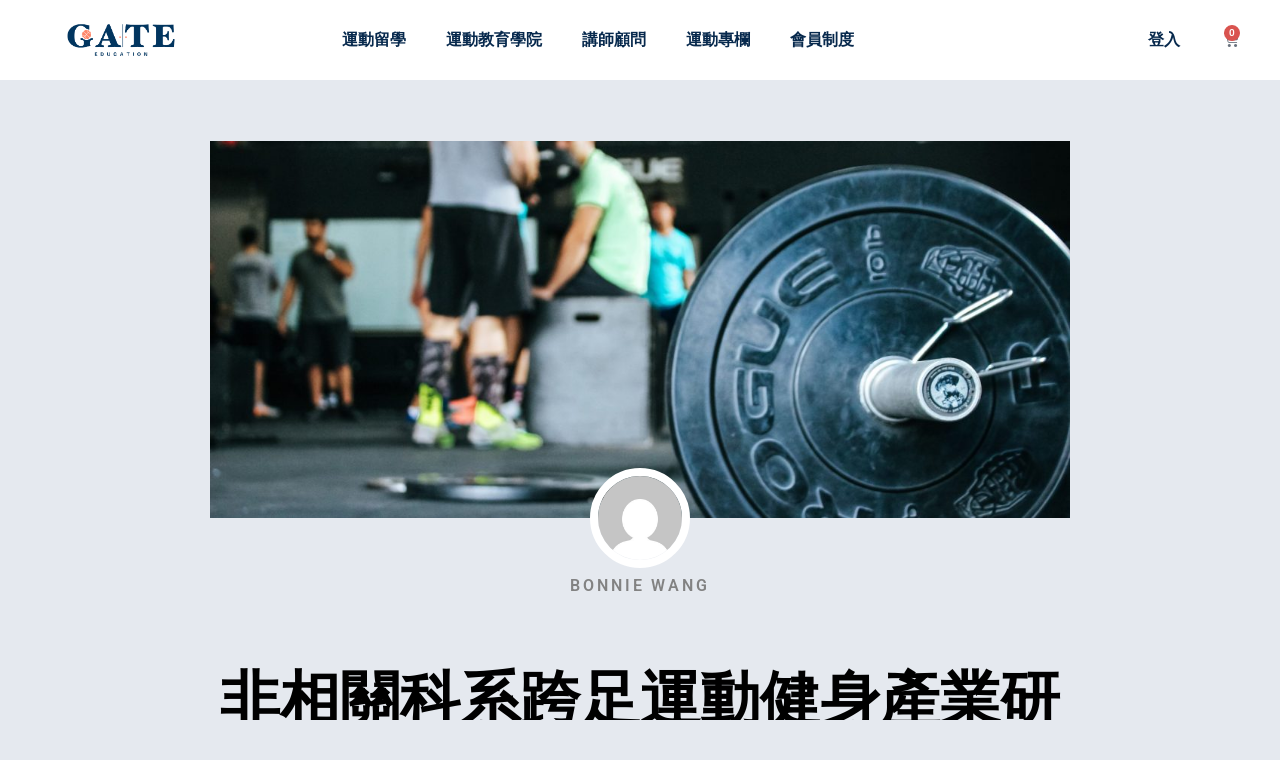

--- FILE ---
content_type: text/css
request_url: https://www.gatesportseducation.com/wp-content/litespeed/css/0de4bf1a806199ee2989720934f170f2.css?ver=81e9d
body_size: 835
content:
@font-face{font-family:"flaticon";src:url(/wp-content/themes/edubin/assets/fonts/flaticon.ttf?b2ad46d12ac45721993311f5b4dcd63d) format("truetype"),url(/wp-content/themes/edubin/assets/fonts/flaticon.woff?b2ad46d12ac45721993311f5b4dcd63d) format("woff"),url(/wp-content/themes/edubin/assets/fonts/flaticon.woff2?b2ad46d12ac45721993311f5b4dcd63d) format("woff2"),url("/wp-content/themes/edubin/assets/fonts/flaticon.eot?b2ad46d12ac45721993311f5b4dcd63d#iefix") format("embedded-opentype"),url("/wp-content/themes/edubin/assets/fonts/flaticon.svg?b2ad46d12ac45721993311f5b4dcd63d#flaticon") format("svg")}i[class^="flaticon-"]:before,i[class*=" flaticon-"]:before{font-family:flaticon!important;font-style:normal;font-weight:normal!important;-webkit-font-smoothing:antialiased;-moz-osx-font-smoothing:grayscale}.flaticon-calendar:before{content:"\f101"}.flaticon-youtube-symbol:before{content:"\f102"}.flaticon-passage-of-time:before{content:"\f103"}.flaticon-user-shape:before{content:"\f104"}.flaticon-avatar:before{content:"\f105"}.flaticon-user:before{content:"\f106"}.flaticon-multiple-users-silhouette:before{content:"\f107"}.flaticon-friends:before{content:"\f108"}.flaticon-refresh:before{content:"\f109"}.flaticon-chat:before{content:"\f10a"}.flaticon-menu:before{content:"\f10b"}.flaticon-star:before{content:"\f10c"}.flaticon-mark-as-favorite-star:before{content:"\f10d"}.flaticon-art-and-design:before{content:"\f10e"}.flaticon-view:before{content:"\f10f"}.flaticon-zoom:before{content:"\f110"}.flaticon-binoculars:before{content:"\f111"}.flaticon-telephone:before{content:"\f112"}.flaticon-call:before{content:"\f113"}.flaticon-phone-call:before{content:"\f114"}.flaticon-telephone-handle-silhouette:before{content:"\f115"}.flaticon-telephone-1:before{content:"\f116"}.flaticon-phone:before{content:"\f117"}.flaticon-call-1:before{content:"\f118"}.flaticon-phone-1:before{content:"\f119"}.flaticon-phone-call-1:before{content:"\f11a"}.flaticon-envelope-of-white-paper:before{content:"\f11b"}.flaticon-placeholder:before{content:"\f11c"}.flaticon-placeholder-1:before{content:"\f11d"}.flaticon-reply:before{content:"\f11e"}.flaticon-share:before{content:"\f11f"}.flaticon-quotation:before{content:"\f120"}.flaticon-right-quote:before{content:"\f121"}.flaticon-left-quote:before{content:"\f122"}.flaticon-play:before{content:"\f123"}.flaticon-time:before{content:"\f124"}.flaticon-play-button:before{content:"\f125"}.flaticon-play-1:before{content:"\f126"}.flaticon-delete:before{content:"\f127"}.flaticon-shopping-cart:before{content:"\f128"}.flaticon-youtube:before{content:"\f129"}.flaticon-back:before{content:"\f12a"}.flaticon-left-arrow:before{content:"\f12b"}.flaticon-next:before{content:"\f12c"}.flaticon-right-arrow:before{content:"\f12d"}.flaticon-cancel:before{content:"\f12e"}.flaticon-back-1:before{content:"\f12f"}.flaticon-next-1:before{content:"\f130"}.flaticon-next-2:before{content:"\f131"}.flaticon-diagonal-arrow:before{content:"\f132"}.flaticon-right-chevron:before{content:"\f133"}.flaticon-left-chevron:before{content:"\f134"}.flaticon-exchange:before{content:"\f135"}.flaticon-right-chevron-1:before{content:"\f136"}.flaticon-left-chevron-1:before{content:"\f137"}.flaticon-facebook:before{content:"\f138"}.flaticon-linkedin:before{content:"\f139"}.flaticon-twitter:before{content:"\f13a"}.flaticon-skype:before{content:"\f13b"}.flaticon-pinterest:before{content:"\f13c"}.flaticon-vimeo:before{content:"\f13d"}.flaticon-youtube-1:before{content:"\f13e"}.flaticon-instagram:before{content:"\f13f"}.flaticon-lock:before{content:"\f140"}.flaticon-padlock:before{content:"\f141"}.flaticon-problem-solving:before{content:"\f142"}.flaticon-lock-1:before{content:"\f143"}.flaticon-padlock-2:before{content:"\f144"}.flaticon-trophy:before{content:"\f145"}.flaticon-plus:before{content:"\f146"}.flaticon-add:before{content:"\f147"}.flaticon-phone-call-2:before{content:"\f148"}.flaticon-folder:before{content:"\f149"}.flaticon-shopping-cart-1:before{content:"\f14a"}.flaticon-message-closed-envelope:before{content:"\f14b"}.flaticon-phone-2:before{content:"\f14c"}.flaticon-call-2:before{content:"\f14d"}.flaticon-phone-receiver-silhouette:before{content:"\f14e"}.flaticon-whatsapp:before{content:"\f14f"}.flaticon-tumblr:before{content:"\f150"}.flaticon-stack-overflow:before{content:"\f151"}.flaticon-soundcloud:before{content:"\f152"}.flaticon-snapchat:before{content:"\f153"}.flaticon-slack:before{content:"\f154"}.flaticon-github:before{content:"\f155"}.flaticon-dribbble-logo:before{content:"\f156"}.flaticon-bitbucket-logotype-camera-lens-in-perspective:before{content:"\f157"}.flaticon-behance:before{content:"\f158"}.flaticon-vk:before{content:"\f159"}.flaticon-check:before{content:"\f15a"}.flaticon-instagram-1:before{content:"\f15b"}.flaticon-youtube-logotype:before{content:"\f15c"}.flaticon-world:before{content:"\f15d"}.flaticon-bell:before{content:"\f15e"}.flaticon-notification-bell:before{content:"\f15f"}.flaticon-user-1:before{content:"\f160"}.flaticon-user-2:before{content:"\f161"}.flaticon-user-3:before{content:"\f162"}.flaticon-writing:before{content:"\f163"}.flaticon-document:before{content:"\f164"}.flaticon-file:before{content:"\f165"}.flaticon-like:before{content:"\f166"}.flaticon-loupe:before{content:"\f167"}.flaticon-shopping-basket:before{content:"\f168"}.flaticon-send:before{content:"\f169"}.flaticon-right-quote-1:before{content:"\f16a"}.flaticon-user-4:before{content:"\f16b"}.flaticon-bell-1:before{content:"\f16c"}.flaticon-open-book:before{content:"\f16d"}.flaticon-book:before{content:"\f16e"}.flaticon-folder-1:before{content:"\f16f"}.flaticon-email:before{content:"\f170"}.flaticon-inspiration:before{content:"\f171"}.flaticon-idea:before{content:"\f172"}.flaticon-idea-1:before{content:"\f173"}.flaticon-left-quote-1:before{content:"\f174"}.flaticon-right-quote-2:before{content:"\f175"}.flaticon-quote-left:before{content:"\f176"}.flaticon-worldwide:before{content:"\f177"}.flaticon-edit:before{content:"\f178"}.flaticon-copy:before{content:"\f179"}.flaticon-link:before{content:"\f17a"}.flaticon-open-padlock:before{content:"\f17b"}.flaticon-bell-2:before{content:"\f17c"}.flaticon-home:before{content:"\f17d"}.flaticon-chat-1:before{content:"\f17e"}.flaticon-attachment:before{content:"\f17f"}.flaticon-share-1:before{content:"\f180"}.flaticon-credit-card:before{content:"\f181"}.flaticon-language:before{content:"\f182"}.flaticon-heart:before{content:"\f183"}.flaticon-question:before{content:"\f184"}.flaticon-book-1:before{content:"\f185"}.flaticon-school-calendar:before{content:"\f186"}.flaticon-calendar-1:before{content:"\f187"}.flaticon-upload:before{content:"\f188"}.flaticon-tick:before{content:"\f189"}.flaticon-left-arrow-1:before{content:"\f18a"}.flaticon-right-arrow-1:before{content:"\f18b"}

--- FILE ---
content_type: text/css
request_url: https://www.gatesportseducation.com/wp-content/litespeed/css/2d72ba3867dd9bb9de1bfc898888113c.css?ver=feacf
body_size: 5101
content:
.single-tribe_events .edubin-enevt-content figure.wp-block-image.size-large{display:none}#tribe-events .tribe-events-button,.tribe-events-button{display:none}.edubin-event{-webkit-box-shadow:0 0 191px 0 rgb(0 0 0 / .06);box-shadow:0 0 191px 0 rgb(0 0 0 / .06);padding:65px;background-color:rgb(255 255 255 / .95)}.edubin-event .event-title h3{font-size:36px;color:#23252a;padding-bottom:32px;padding-top:0;margin-bottom:0}#edubin-event.edubin-event ul{list-style:none;padding-left:0;margin-bottom:0}.edubin-event ul li .edubin-single-event{padding:25px 0;border-bottom:1px solid #cecece}.edubin-event ul li:first-child .edubin-single-event{padding-top:0}.edubin-event ul li:last-child .edubin-single-event{border-bottom:0;padding-bottom:0}.edubin-event ul li .edubin-single-event span{font-size:14px;color:#8a8a8a;margin-right:10px}.edubin-event ul li .edubin-single-event span i{color:var(--edubin-primary-color);margin-right:3px}.edubin-event ul li .edubin-single-event a{display:block}.edubin-event ul li .edubin-single-event a h4{padding-top:8px;padding-bottom:10px;margin-bottom:0;color:#23252a;font-size:24px;-webkit-transition:all 0.4s linear;transition:all 0.4s linear}.edubin-event ul li .edubin-single-event a:hover h4{color:var(--edubin-primary-color)}.edubin-single-event-addon{position:relative;overflow:hidden;background:#fff;margin-bottom:30px;transition:all 0.5s ease;box-shadow:0 0 10px rgb(0 0 0 / 5%);border-radius:10px;border:1px solid #eee}.edubin-single-event-addon .event-content-wrap{padding:50px 30px 15px 30px}.edubin-single-event-addon .event-meta-wrap{margin-bottom:15px;font-size:15px}.edubin-single-event-addon .event-meta-wrap>span i{color:var(--edubin-primary-color);margin-right:4px}.edubin-single-event-addon .event-content-wrap>span i{color:var(--edubin-primary-color);margin-right:4px}.edubin-single-event-addon .event-meta-wrap>span:nth-child(1){margin-right:10px}.edubin-single-event-addon .event-thum{overflow:hidden;position:relative}.edubin-single-event-addon .event-thum img{object-fit:cover;width:100%;-webkit-transition:all 0.4s linear;transition:all 0.4s linear}.edubin-single-event-addon:hover .event-thum img{-webkit-transform:scale(1.1);transform:scale(1.1)}.edubin-single-event-addon .edubin-event-price-1{position:absolute;right:40px;margin-top:-30px}.edubin-single-event-addon .edubin-event-price-1 span{font-size:14px;color:#07294d;font-weight:600;width:60px;height:60px;border-radius:50%;background-color:var(--edubin-primary-color);text-align:center;display:flex;align-items:center;justify-content:center}.edubin-single-event-addon a h4{color:#23252a;-webkit-transition:all 0.4s linear;transition:all 0.4s linear}.edubin-single-event-addon a:hover h4{color:var(--edubin-primary-color);-webkit-transition:all 0.4s linear;transition:all 0.4s linear}.tribe-common.tribe-tickets{max-width:inherit;border:none;padding:0 45px 45px}@media (max-width:575.98px){.tribe-common.tribe-tickets{max-width:inherit;border:none;padding:0 25px 45px}}.tribe-common .tribe-common-b3--min-medium{font-size:16px;line-height:inherit}.tribe-common .tribe-common-c-btn,.tribe-common a.tribe-common-c-btn{color:#fff;background-color:#07294d;font-size:15px;font-weight:600;font-family:var(--edubin-heading-font-family);transition:all 0.5s ease}.tribe-common .tribe-common-c-btn:focus,.tribe-common .tribe-common-c-btn:hover,.tribe-common a.tribe-common-c-btn:focus,.tribe-common a.tribe-common-c-btn:hover{color:#07294d;background:var(--edubin-primary-color);transition:all 0.5s ease}.tribe-events .tribe-events-calendar-list__month-separator+.tribe-events-calendar-list__event-row{background:#fff;padding:45px 20px;margin-left:0;margin-right:0}.tribe-common .tribe-common-anchor-thin{border-bottom:0}.tribe-common .tribe-common-anchor-thin:active,.tribe-common .tribe-common-anchor-thin:focus,.tribe-common .tribe-common-anchor-thin:hover{color:var(--edubin-primary-color);border-bottom:none}.tribe-common--breakpoint-medium.tribe-common .tribe-common-h3{font-size:22px}.tribe-events .tribe-events-c-ical__link{border-color:#07294d;color:#fff;background-color:#07294d;font-size:15px;font-weight:600;font-family:var(--edubin-heading-font-family)}.tribe-events .datepicker .day.active,.tribe-events .datepicker .day.active.focused,.tribe-events .datepicker .day.active:focus,.tribe-events .datepicker .day.active:hover,.tribe-events .datepicker .month.active,.tribe-events .datepicker .month.active.focused,.tribe-events .datepicker .month.active:focus,.tribe-events .datepicker .month.active:hover,.tribe-events .datepicker .year.active,.tribe-events .datepicker .year.active.focused,.tribe-events .datepicker .year.active:focus,.tribe-events .datepicker .year.active:hover{background:#07294d;transition:all 0.5s ease}.tribe-events .tribe-events-c-ical__link:active,.tribe-events .tribe-events-c-ical__link:focus,.tribe-events .tribe-events-c-ical__link:hover{color:#07294d;background-color:var(--edubin-primary-color);border-color:var(--edubin-primary-color);transition:all 0.5s ease}.tribe-events .tribe-events-c-ical__link:before{display:none}.tribe-common a,.tribe-common a:active,.tribe-common a:focus,.tribe-common a:hover,.tribe-common a:visited{text-decoration:none;color:#07294d;transition:all 0.5s ease}.tribe-common .tribe-common-h6--min-medium{font-size:24px;line-height:inherit}.entry .entry-content .tribe-common .tribe-tickets__title,.tribe-common .tribe-tickets__title{font-size:28px;font-weight:700}.entry .entry-content .tribe-common.tribe-tickets .tribe-tickets__item__details__content,.tribe-common.tribe-tickets .tribe-tickets__item__details__content{padding:20px 0}.tribe-events .tribe-events-c-subscribe-dropdown .tribe-events-c-subscribe-dropdown__button.tribe-events-c-subscribe-dropdown__button--active{color:#07294d}.tribe-events .tribe-events-c-subscribe-dropdown .tribe-events-c-subscribe-dropdown__button:hover{color:#07294d}.tribe-common .tribe-common-c-btn-border,.tribe-common a.tribe-common-c-btn-border{color:#07294d}.post-type-archive-tribe_events{background:#edf0f2}.archive.post-type-archive-tribe_events div#tribe-events-pg-template{padding-bottom:80px}.archive.post-type-archive-tribe_events #tribe-events-pg-template,.archive.post-type-archive-tribe_events .tribe-events-pg-template{max-width:1140px}#tribe-events-pg-template{max-width:1170px;padding:0 0 20px}@media (max-width:768px){#tribe-events-pg-template{padding:0 20px 20px}}.archive.post-type-archive-tribe_events #tribe-events-footer{display:none}.tribe-events-list-event-title a.tribe-event-url{color:#07294d}#tribe-events-content a,.tribe-events-adv-list-widget .tribe-events-widget-link a,.tribe-events-adv-list-widget .tribe-events-widget-link a:hover,.tribe-events-back a,.tribe-events-back a:hover,.tribe-events-event-meta a,.tribe-events-list-widget .tribe-events-widget-link a,.tribe-events-list-widget .tribe-events-widget-link a:hover,ul.tribe-events-sub-nav a,ul.tribe-events-sub-nav a:hover{transition:all 0.5s ease}#tribe-events-content a:hover,.tribe-events-adv-list-widget .tribe-events-widget-link a:hover,.tribe-events-adv-list-widget .tribe-events-widget-link a:hover:hover,.tribe-events-back a:hover,.tribe-events-back a:hover:hover,.tribe-events-event-meta a:hover,.tribe-events-list-widget .tribe-events-widget-link a:hover,.tribe-events-list-widget .tribe-events-widget-link a:hover:hover,ul.tribe-events-sub-nav a:hover,ul.tribe-events-sub-nav a:hover:hover{color:var(--edubin-primary-color);transition:all 0.5s ease}.post-type-archive-tribe_events #tribe-events-content a.page-numbers:hover{color:#07294d;transition:all 0.5s ease}#tribe-events .tribe-events-button,#tribe-events .tribe-events-button:hover,#tribe_events_filters_wrapper input[type=submit],.tribe-events-button,.tribe-events-button.tribe-active:hover,.tribe-events-button.tribe-inactive,.tribe-events-button:hover,.tribe-events-calendar td.tribe-events-present div[id*=tribe-events-daynum-],.tribe-events-calendar td.tribe-events-present div[id*=tribe-events-daynum-]>a{background:var(--edubin-primary-color);transition:all 0.5s ease}#tribe-events .tribe-events-button:hover,#tribe-events .tribe-events-button:hover:hover,#tribe_events_filters_wrapper input[type=submit]:hover,.tribe-events-button:hover,.tribe-events-button.tribe-active:hover:hover,.tribe-events-button.tribe-inactive:hover,.tribe-events-button:hover:hover,.tribe-events-calendar td.tribe-events-present div[id*=tribe-events-daynum-]:hover,.tribe-events-calendar td.tribe-events-present div[id*=tribe-events-daynum-]>a:hover{background:#07294d;transition:all 0.5s ease}.archive.post-type-archive-tribe_events.events-gridview .trail-items li:nth-child(2):after{display:none}#tribe-events-content table.tribe-events-calendar .type-tribe_events.tribe-event-featured{background:#07294d}#tribe-bar-form .tribe-bar-submit input[type=submit]{background:var(--edubin-primary-color);transition:all 0.5s ease}.tribe-events-calendar thead th{background-color:#07294d;border-left:1px solid #d2d2d2;border-right:1px solid #d2d2d2}.archive.post-type-archive-tribe_events .tribe-events-calendar thead th{color:#fff}#tribe-events td.tribe-events-present div[id*="tribe-events-daynum-"],#tribe-events td.tribe-events-present div[id*="tribe-events-daynum-"]>a{background-color:var(--edubin-primary-color);color:#07294d}.tribe-events-thismonth.tribe-events-future.tribe-events-has-events{background-color:var(--edubin-primary-color)}.tribe-events-calendar div[id*=tribe-events-event-] h3.tribe-events-month-event-title a{font-size:15px}.tribe-events-calendar div[id*="tribe-events-daynum-"],.tribe-events-calendar div[id*="tribe-events-daynum-"] a{background-color:#07294d}.tribe-events-calendar td.tribe-events-past div[id*="tribe-events-daynum-"],.tribe-events-calendar td.tribe-events-past div[id*="tribe-events-daynum-"]>a{background-color:#082a4c;opacity:.9;color:#fff}#tribe-events .tribe-events-calendar td{background:#fff}.edubin-events-header-area{clear:both;display:block;width:100%;min-height:75px;z-index:2;position:relative}.edubin-events-header-area #ecsa-search{position:absolute}.edubin-events-header-area .edubin-events-search{padding-left:230px}.edubin-events-header-area #ecsa-search .icon-img img{height:88%;opacity:1;padding-top:5px}.edubin-events-header-area #ecsa-search input[type="text"]{-webkit-box-shadow:none;box-shadow:none}.edubin-events-header-area #ecsa-search .icon-img{background:#fff0}@media (max-width:991.98px){.tribe-events-calendar td div[id*=tribe-events-daynum-],.tribe-events-calendar td div[id*=tribe-events-daynum-] a{line-height:3}}@media (max-width:767.98px){.edubin-events-header-area .edubin-events-search{height:65px;padding-left:0}.edubin-events-header-area #ecsa-search.layout-small{max-width:94%}.edubin-events-header-area #ecsa-search.layout-small input,.edubin-events-header-area #ecsa-search.layout-small span.twitter-typeahead{max-width:100%}}.tribe-events-list .tribe-events-loop .tribe-event-featured a{color:#fff}#tribe-events-content .tribe-event-schedule-details span{color:var(--edubin-meta-color);font-weight:500}#tribe-events-content .tribe-events-page-title{display:none}#tribe-events-content .tribe-events-loop{max-width:100%!important}.tribe-events-list .tribe-events-loop .tribe-events-event-image{width:100%;float:none}#tribe-events-content .tribe-events-loop .tribe-events-content{padding:0 30px 30px;float:none;width:100%}#tribe-events-content .tribe-events-loop .type-tribe_events{padding:15px}@media (max-width:768px){#tribe-events-content .tribe-events-loop .type-tribe_events{padding:15px}}#tribe-events-content .tribe-events-loop .type-tribe_events .edubin-event-loop-content-wrapper{display:inline-block;transition:all 0.5s ease;box-shadow:5px 5px 25px 0 rgb(46 61 73 / .2);padding-top:0;margin-top:0;background:#fff;position:relative;overflow:hidden}#tribe-events-content .tribe-events-loop .type-tribe_events .edubin-event-loop-content-wrapper:hover{transition:all 0.5s ease;box-shadow:5px 5px 25px 0 rgb(46 61 73 / .1)}#tribe-events-content .tribe-events-loop .type-tribe_events .edubin-event-loop-content-wrapper:hover a.tribe-events-read-more{opacity:1;transition:all 0.8s ease}#tribe-events-content .tribe-events-loop .type-tribe_events .edubin-event-loop-content-wrapper .edubin-event-image{position:relative}#tribe-events-content .tribe-events-loop .type-tribe_events .edubin-event-loop-content-wrapper .edubin-event-image .tribe-events-event-image{width:100%;margin:0;float:none;display:block}#tribe-events-content .tribe-events-loop .type-tribe_events .edubin-event-loop-content-wrapper .edubin-event-image .tribe-events-event-cost{position:absolute;margin:0;right:0;top:0}#tribe-events-content .tribe-events-loop .type-tribe_events .edubin-event-loop-content-wrapper .edubin-event-image .tribe-events-event-cost .ticket-cost{background:var(--edubin-primary-color);color:#fff;border:none;border-radius:2px;font-size:21px;font-weight:400;border-radius:100%;width:60px;height:60px;line-height:40px}#tribe-events-content .tribe-events-loop .type-tribe_events .edubin-event-loop-content-wrapper .edubin-event-loop-content{padding:25px 30px 20px;display:inline-block;position:relative;z-index:2}#tribe-events-content .tribe-events-loop .type-tribe_events .edubin-event-loop-content-wrapper .edubin-event-loop-content .tribe-events-list-event-title{font-size:18px;font-weight:700;margin:0}#tribe-events-content .tribe-events-loop .type-tribe_events .edubin-event-loop-content-wrapper .edubin-event-loop-content .tribe-events-list-event-title a{display:inline-block}#tribe-events-content .tribe-events-loop .type-tribe_events .edubin-event-loop-content-wrapper .edubin-event-loop-content .tribe-events-list-event-title a:hover{color:var(--edubin-primary-color)}#tribe-events-content .tribe-events-loop .type-tribe_events .edubin-event-loop-content-wrapper .edubin-event-loop-content .tribe-events-event-meta{font-size:14px;font-style:normal;line-height:1.8}#tribe-events-content .tribe-events-loop .type-tribe_events .edubin-event-loop-content-wrapper .edubin-event-loop-content .tribe-events-event-meta .tribe-events-venue-details{font-style:normal;line-height:1.5}#tribe-events-content .tribe-events-loop .tribe-events-event-meta{font-size:15px;padding:0 30px}@media (max-width:768px){.tribe-events-loop .tribe-events-event-meta{background:inherit;border:none}}#tribe-events-content .tribe-events-loop .type-tribe_events .edubin-event-loop-content-wrapper .edubin-event-loop-content .edubin-event-content-wrapper a{color:#fff;position:relative;z-index:2;text-align:center;border:1px solid var(--edubin-primary-color);background:var(--edubin-primary-color);padding:10px 24px;text-transform:uppercase;font-size:14px;transition:all 0.5s ease}#tribe-events-content .tribe-events-loop .type-tribe_events .edubin-event-loop-content-wrapper .edubin-event-loop-content .edubin-event-content-wrapper a:hover{border:1px solid #07294d;background:#07294d;transition:all 0.5s ease}#tribe-events-content .tribe-events-loop .type-tribe_events .edubin-event-loop-content-wrapper .edubin-event-loop-content .edubin-event-content-wrapper a:hover:after{height:23px;z-index:-1;transition:all 0.5s ease}#tribe-events-content .tribe-events-loop .type-tribe_events:first-of-type{margin-top:0}#tribe-events-content .tribe-events-loop .type-tribe_events .tribe-events-event-image{position:relative}#tribe-events-content .tribe-events-loop .type-tribe_events:hover .tribe-events-event-image:before{opacity:1;transition:all 0.5s ease}#tribe-events-content .tribe-events-loop .e-event-featured,#tribe-events-content .tribe-events-loop .tribe-event-featured{background:#fff0;padding:15px}#tribe-events-content .tribe-events-loop .e-event-featured .edubin-event-loop-content-wrapper .edubin-event-loop-content,#tribe-events-content .tribe-events-loop .tribe-event-featured .edubin-event-loop-content-wrapper .edubin-event-loop-content{display:inline-block}#tribe-events-content .tribe-events-loop .e-event-featured .edubin-event-loop-content-wrapper .edubin-event-loop-content a,#tribe-events-content .tribe-events-loop .tribe-event-featured .edubin-event-loop-content-wrapper .edubin-event-loop-content a,#tribe-events-content .tribe-events-loop .e-event-featured .edubin-event-loop-content-wrapper .edubin-event-loop-content div,#tribe-events-content .tribe-events-loop .tribe-event-featured .edubin-event-loop-content-wrapper .edubin-event-loop-content div,#tribe-events-content .tribe-events-loop .e-event-featured .edubin-event-loop-content-wrapper .edubin-event-loop-content p,#tribe-events-content .tribe-events-loop .tribe-event-featured .edubin-event-loop-content-wrapper .edubin-event-loop-content p{color:#23252a}#tribe-events .tribe-events-button{font-size:15px;color:#07294d;text-transform:capitalize;margin-top:10px;transition:all 0.5s ease}@media (min-width:576px) and (max-width:767.98px){#tribe-events .tribe-events-button{margin:0 20px 0 0}}@media (max-width:576px){.tribe-events-gcal.tribe-events-button{margin-bottom:20px}.single-tribe_events .tribe-events-cal-links{padding:0 0 0 45px}}.tribe-events-schedule h2{font-size:16px;margin-top:0;color:var(--edubin-meta-color);transition:all 0.5s ease}.tribe-events-list .type-tribe_events .tribe-events-list-event-title{font-size:20px}.tribe-events-list-event-title{padding:0 30px;font-weight:700;font-size:22px;line-height:27px;margin-bottom:10px;color:#23252a;transition:all 0.5s ease}.archive #tribe-events-content{margin-bottom:0}#tribe-events .tribe-events-title-bar{display:none}.tribe-events-list .tribe-events-event-image img{height:215px;width:100%;object-fit:cover}.single-event-list .tribe-events-event-image{height:215px;overflow:hidden;transition:all 0.5s ease}.single-event-list .tribe-events-event-image img{height:215px;object-fit:cover;transition:all 0.5s ease}.single-event-list:hover .tribe-events-event-image img{-webkit-transform:scale(1.1);transform:scale(1.1);transition:all 0.5s ease}.tribe-events-event-image img{width:100%}.tribe-events-event-cost span{border:1px solid var(--edubin-primary-color);position:absolute;top:200px;right:60px;display:flex;align-items:center;justify-content:center;font-size:16px;font-size:14px;color:#07294d;font-family:var(--edubin-body-font-family);font-weight:700;width:55px;height:55px;border-radius:50%;background-color:var(--edubin-primary-color);text-align:center}.single-event-list{background-color:#fff;border-radius:5px;overflow:hidden}.single-event-list .event-thum img{width:100%;border-radius:5px}.single-event-list .event-cont{padding-left:30px}.single-event-list .event-cont span{font-size:14px;color:var(--edubin-meta-color);margin-right:20px}.single-event-list .event-cont span i{color:var(--edubin-primary-color);margin-right:3px}.single-event-list .event-cont a{display:block}.single-event-list .event-cont a h4{padding-top:5px;padding-bottom:10px;color:#000;font-size:20px;-webkit-transition:all 0.4s linear;transition:all 0.4s linear}.single-event-list .event-cont a:hover h4{color:var(--edubin-primary-color);transition:all 0.5s ease}@media (min-width:768px) and (max-width:991.98px){.single-event-list .tribe-events-event-image{height:350px}.single-event-list .tribe-events-event-image img{height:350px}.tribe-events-event-cost span{top:335px}}@media (min-width:576px) and (max-width:767.98px){.single-event-list .tribe-events-event-image{height:350px}.single-event-list .tribe-events-event-image img{height:350px}.tribe-events-event-cost span{top:338px}}.single-event-list-2{background-color:#fff;padding:30px;border-radius:5px;display:-moz-flex;display:-ms-flex;display:-o-flex;display:-webkit-box;display:-ms-flexbox;display:flex;-ms-align-items:flex-start;-webkit-box-align:start;-ms-flex-align:start;align-items:flex-start}.single-event-list-2 .tribe-events-event-image{width:38%;margin-bottom:0}.single-event-list-2 .tribe-events-event-image img{width:100%;border-radius:5px;height:140px;object-fit:cover}.single-event-list-2 .event-list-content{width:62%;padding-left:30px}.single-event-list-2 .event-list-content i{color:var(--edubin-primary-color);margin-right:3px}a.tribe-events-read-more{font-weight:500}.tribe-events-event-meta .column,.tribe-events-event-meta .tribe-events-meta-group{margin:0;padding:30px 4%}.single-tribe_events #tribe-events-content .tribe-events-event-meta dd{margin-bottom:0}.single-tribe_events .tribe-events-venue-map{width:100%;margin:0;padding:0}#contact-map{position:relative;overflow:hidden}.single.single-tribe_events{background:#edf0f2}.single-tribe_events .events-right ul{list-style:none;padding-left:0}.events-area{padding:0 15px}@media (max-width:576px){.events-area{padding:0}}.events-left .entry-title{padding-top:20px;padding-bottom:20px;color:#000;font-size:32px;margin-bottom:0}.events-left{background:#fff}.events-left span{font-size:16px;color:#07294d;margin-right:0;text-transform:capitalize}.events-left span i{color:var(--edubin-primary-color);margin-right:3px}.edubin-events-countdown{background-repeat:no-repeat;background-size:cover;background-position:center;padding:25px 25px 30px;overflow:hidden;margin-bottom:30px;text-align:center}@media (max-width:576px){.edubin-events-countdown{padding:25px 20px 30px}}.edubin-events-countdown .count-down-time{position:relative;z-index:5}.edubin-events-countdown .count-down-time .single-count .number{font-size:28px;color:var(--edubin-primary-color);font-weight:500}.edubin-events-countdown .count-down-time .single-count .title{font-size:14px;font-weight:400}.edubin-events-countdown .edubin-events-countdown-btn .edubin-main-btn{width:100%}.edubin-events-countdown .edubin-events-countdown-btn{padding-top:30px;z-index:1;position:relative}.events-address{border:1px solid #e0e0e0;padding:15px 20px 15px}.events-address ul li{padding-top:20px}.events-address ul li .single-address{position:relative}.events-address ul li .single-address .icon{position:absolute;top:0;left:0}.events-address ul li .single-address .icon i{font-size:15px;color:var(--edubin-primary-color)}.events-address ul li .single-address .cont{padding-left:28px}.events-address ul li .single-address .cont h6{font-size:16px;color:#07294d;margin-bottom:5px}.events-address ul li .single-address .cont span{font-size:15px;color:var(--edubin-meta-color)}.events-address ul li .single-address .cont a{color:var(--edubin-meta-color)}#contact-map{width:100%;height:150px;border-radius:5px}.events-right{background:#fff;padding:30px}.single-tribe_events .tribe-events-cal-links{padding:0 45px 45px 45px;margin-bottom:0}@media (min-width:576px) and (max-width:767.98px){.single-tribe_events .tribe-events-cal-links{padding:0 0 45px 30px}}.edubin-enevt-content{padding:20px 45px 20px}.edubin-enevt-content ul{padding-left:2em}@media (max-width:576px){.edubin-enevt-content{padding:20px 25px 20px}}@media (max-width:575.98px){.single-tribe_events .tribe-events-cal-links{padding:0 0 45px 30px}}@media (max-width:768px){.events-right{margin-top:25px}}.count-down-cont{position:relative;z-index:5}.count-down-cont h3{font-size:30px;color:#fff;font-weight:500;padding-bottom:5px}.count-down-cont h2{font-size:72px;color:var(--edubin-primary-color);font-weight:700;padding-bottom:37px}.count-down-time .single-count{display:inline-block;margin-right:8px}.count-down-time .single-count:last-child{margin-right:0}.count-down-time .single-count .number{font-size:72px;color:#fff;font-family:var(--edubin-body-font-family);font-weight:600;display:block}.edubin-events-countdown .count-down-time .single-count .number{margin:0 0 5px 0}.count-down-time .single-count .title{color:#fff;font-family:var(--edubin-body-font-family);font-weight:600;font-size:18px;display:block}[data-overlay]{position:relative}[data-overlay]::before{background:linear-gradient(190deg,#07294d 70%,transparent 100%);content:"";height:100%;left:0;position:absolute;top:0;width:100%;z-index:1}[data-overlay="3"]::before{opacity:.3}[data-overlay="4"]::before{opacity:.4}[data-overlay="5"]::before{opacity:.5}[data-overlay="6"]::before{opacity:.6}[data-overlay="7"]::before{opacity:.7}[data-overlay="8"]::before{opacity:.8}[data-overlay="9"]::before{opacity:.9}.tribe-events-notices{background:#fff;border-radius:3px;border:1px solid #fff;color:#07294d}.edubin-event-register-from #rtec{text-align:center}.edubin-event-register-from #rtec label{font-size:15px;color:#666}label.rtec-field-label{font-size:14px;font-weight:600}.edubin-event-register-from #rtec .rtec-form-field{margin-bottom:20px}.rtec-outer-wrap .rtec-attendance-display span{color:#fff}#rtec .rtec-register-button{position:relative;vertical-align:middle;margin-bottom:30px;cursor:pointer;font-size:15px;line-height:17px;font-weight:600;padding:1em 2em;text-transform:capitalize;font-family:var(--edubin-heading-font-family)}.edubin-event-register-from #rtec .rtec-register-button{background:var(--edubin-primary-color);color:#07294d}.edubin-event-register-from #rtec button:hover{background:#fff}.edubin-event-register-from #rtec .rtec-form-wrapper{padding:22px;border:1px solid #e0e0e0;background:#edeff2;text-align:left}#rtec input[type="text"],#rtec input[type="email"],#rtec input[type="tel"],#rtec input[type="number"],#rtec textarea{padding:5px;border-color:#e0e0e0;color:var(--edubin-meta-color);font-size:15px}#rtec input[type="submit"]{float:none;cursor:pointer;width:100%;font-size:15px;line-height:17px;font-weight:600;padding:1em 2em;text-transform:capitalize;font-family:var(--edubin-heading-font-family)}.edubin-event-register-from #rtec span.rtec-already-registered-reveal{display:block;color:#fff;font-weight:500}.edubin-event-register-from #rtec span.rtec-already-registered-reveal a{color:var(--edubin-primary-color)}.rtec-outer-wrap #rtec span.rtec-already-registered-reveal a{color:#fff}.edubin-event-register-from #rtec .rtec-already-registered-options.rtec-is-visitor{color:#fff;display:block}.edubin-event-register-from #rtec .rtec-already-registered-options.rtec-is-visitor p{color:#fff}.edubin-event-register-from div.tribe-events-notices>ul,.edubin-event-register-from div.tribe-events-notices>ul>li{line-height:25px}.edubin-events-maps iframe{height:200px}.type-page .entry-content .edubin-events-maps p{margin:0;padding-bottom:0}.edubin-events-countdown.edubin-events-countdown-2{background-repeat:no-repeat;background-size:cover;background-position:center;padding:100px 30px 100px;overflow:hidden;margin-bottom:30px}.edubin-events-countdown.edubin-events-countdown-2 .count-down-time .single-count{border-radius:100px;border:2px solid #fff;margin:15px;height:130px;width:130px;line-height:24px;padding-top:40px;background:#ffffff29}.edubin-events-countdown.edubin-events-countdown-2 .single-count .number{text-align:center}.edubin-events-countdown.edubin-events-countdown-2 .count-down-time .single-count .number:before{display:none}.edubin-events-countdown.edubin-events-countdown-2 .count-down-time .single-count .title{text-align:center;margin:0}@media (max-width:767.98px){.edubin-events-countdown.edubin-events-countdown-2 .count-down-time .single-count{height:108px;line-height:25px;padding-top:30px;width:108px}}@media (max-width:575.98px){.edubin-events-countdown.edubin-events-countdown-2 .count-down-time .single-count{margin:0 2px}.edubin-events-countdown.edubin-events-countdown-2{padding:70px 8px 70px}.edubin-events-countdown.edubin-events-countdown-2 .count-down-time .single-count{height:55px;line-height:17px;padding-top:8px;width:55px;border:0}.edubin-events-countdown .count-down-time .single-count .title{font-size:12px;letter-spacing:-.5px}.edubin-events-countdown.edubin-events-countdown-2 .count-down-time .single-count .number{font-size:18px}}.widget-area.tribe-events-bottom-widget{margin-top:30px}.type-page .entry-content .widget-area.tribe-events-bottom-widget h2{margin:inherit;padding-bottom:0}.widget-area.tribe-events-bottom-widget .tribe-events-list-widget .tribe-event-title{font-weight:700;margin-bottom:5px;font-size:18px;line-height:1.5}.widget-area.tribe-events-bottom-widget .tribe-events-list-widget .tribe-event-duration{font-size:15px;letter-spacing:.1px;font-weight:500;text-transform:capitalize;color:var(--edubin-meta-color);margin-bottom:20px}.entry-content .widget-area.tribe-events-bottom-widget ol{padding-left:0}.widget-area.tribe-events-bottom-widget li{padding-left:0;padding-right:0;border-bottom:1px solid #e0e0e0}.widget-area.tribe-events-bottom-widget p.tribe-events-widget-link{margin-bottom:0;text-align:right}.tribe-events-widget{margin-bottom:32px;background:#fff;padding:0 30px 30px}.tribe-events-widget .tribe-events-widget-events-list__view-more{text-align:right}.tribe-events-widget .tribe-events-widget-events-list__view-more-link{color:#07294d}.single-event-list-2{background-color:#fff;padding:30px;border-radius:5px;display:-moz-flex;display:-ms-flex;display:-o-flex;display:-webkit-box;display:-ms-flexbox;display:flex;-ms-align-items:flex-start;-webkit-box-align:start;-ms-flex-align:start;align-items:flex-start}.single-event-list-2 .tribe-events-event-image{width:38%;margin-bottom:0}.single-event-list-2 .tribe-events-event-image img{width:100%;border-radius:5px;height:140px;object-fit:cover}.single-event-list-2 .event-list-content{width:62%;padding-left:30px}.single-event-list-2 .event-list-content i{color:#f1ae44;margin-right:3px}a.tribe-events-read-more{font-weight:500}.tribe-common--breakpoint-medium.tribe-events .tribe-events-calendar-list__event-row{margin:48px 0 40px}.tribe-events .tribe-events-calendar-list__event-row{background:#fff;margin:0 0 40px 0;padding:40px 20px;position:relative}.tribe-common--breakpoint-medium.tribe-events .tribe-events-l-container{padding:0}.tribe-common--breakpoint-medium.tribe-events .tribe-events-calendar-list__event-datetime-featured-text{color:#07294d}.tribe-events .tribe-events-calendar-list__event-row--featured .tribe-events-calendar-list__event-date-tag-datetime:after{background-color:var(--edubin-primary-color);height:162px}.tribe-common--breakpoint-medium.tribe-events .tribe-events-calendar-list__event-row--featured .tribe-events-calendar-list__event-date-tag-datetime:after{width:2px;position:absolute;left:120px;top:0}.tribe-events .tribe-events-calendar-list__event-date-tag-datetime{width:75px;height:75px;background:#07294d;display:flex;justify-content:center;border-radius:3px}.tribe-common .tribe-common-h5,.tribe-common .tribe-common-h6{color:#fff;font-weight:700}.tribe-events .tribe-events-calendar-list__event-date-tag-weekday{color:#fff;font-weight:700}.tribe-common--breakpoint-medium.tribe-common .tribe-common-b2{font-size:16px;color:#07294d;margin-bottom:5px}.tribe-common--breakpoint-medium.tribe-common .tribe-common-b2 p{color:var(--edubin-content-color)}.tribe-common--breakpoint-medium.tribe-common .tribe-common-b2 i{color:var(--edubin-primary-color);font-size:15px;font-weight:500;padding-right:3px}.tribe-common .tribe-common-b2--bold{font-size:15px}.tribe-events-list-separator-month{text-transform:none;font-size:24px;margin:1.25em auto;text-align:center;position:relative;background-color:#fff0;z-index:1}.tribe-events-list-separator-month:after{border-bottom:1px solid #c2c2c2}.tribe-events .tribe-events-calendar-list__month-separator{display:block;text-align:center;position:relative;padding:5px 0}.tribe-events .tribe-events-calendar-list__month-separator:first-child{margin-top:35px}.tribe-events .tribe-events-calendar-day__type-separator{display:block;text-align:center;position:relative;padding:5px 0}.tribe-events .tribe-events-calendar-day__type-separator:first-child{margin-top:35px}.tribe-events .tribe-events-calendar-day__time-separator:after,.tribe-events .tribe-events-calendar-day__type-separator:after{top:-18px;position:relative;z-index:-1}.tribe-common--breakpoint-medium.tribe-common .tribe-common-h6--min-medium{font-size:24px;font-weight:700;display:inline-block;color:#07294d;background:#edf0f2;padding:0 62px}.tribe-events .tribe-events-calendar-list__month-separator:after{margin-left:0;top:-18px;position:relative;z-index:-1}.post-type-archive-tribe_events .tribe-common img{object-fit:cover;min-height:225px}.tribe-common--breakpoint-medium.tribe-events .tribe-events-c-events-bar--border{border:none}.single-tribe_events a.tribe-events-gcal,.single-tribe_events a.tribe-events-ical{padding:10px 1em;color:#fff;background-color:#07294d;font-size:15px;font-weight:600;font-family:var(--edubin-heading-font-family);transition:all 0.5s ease}.single-tribe_events a.tribe-events-gcal:hover,.single-tribe_events a.tribe-events-ical:hover{padding:10px 1em;font-size:15px;font-weight:600;font-family:var(--edubin-heading-font-family);color:#07294d;background:var(--edubin-primary-color);transition:all 0.5s ease}.tribe-common--breakpoint-medium.tribe-events .tribe-events-c-ical__link{padding:1em 2em;color:#fff;background-color:#07294d;font-size:15px;font-weight:600;font-family:var(--edubin-heading-font-family);transition:all 0.5s ease;border:none}.tribe-common--breakpoint-medium.tribe-events .tribe-events-c-ical__link:hover{color:#07294d;background-color:var(--edubin-primary-color);border-color:var(--edubin-primary-color);transition:all 0.5s ease}.tribe-common--breakpoint-medium.tribe-events .tribe-events-calendar-day__time-separator+.tribe-events-calendar-day__event,.tribe-common--breakpoint-medium.tribe-events .tribe-events-calendar-day__type-separator+.tribe-events-calendar-day__event{padding:40px 20px;background:#fff;margin-left:auto;margin-right:auto}.tribe-events .tribe-events-calendar-month__day--past .tribe-events-calendar-month__day-date{font-size:16px}.tribe-common--breakpoint-medium.tribe-common .tribe-common-h4{font-size:16px;text-align:center}.tribe-common--breakpoint-medium.tribe-events .tribe-events-calendar-month__day{background:#fff}.tribe-common--breakpoint-medium.tribe-events .tribe-events-header--has-event-search{background-color:#fff;flex-direction:row;padding:35px 30px 0}.tribe-events .tribe-events-calendar-month__header-column{display:flex;align-items:center;justify-content:center;text-transform:uppercase;background:#fff;text-align:center;border-top:1px solid #e4e4e4;padding-top:15px}.tribe-common--breakpoint-medium.tribe-events .tribe-events-calendar-month__week{border-left:0;border-right:0}.tribe-common--breakpoint-medium.tribe-events .tribe-events-calendar-month__day:last-child{border-right:0}.tribe-common--breakpoint-medium.tribe-events .tribe-events-calendar-month__header-column-title-desktop{font-weight:700;text-transform:capitalize;font-size:14px}.tribe-events .datepicker .day,.tribe-events .datepicker .month,.tribe-events .datepicker .year{border-radius:4px;font-size:14px;line-height:1.62;border-radius:4px;font-weight:400}.tribe-events .datepicker{border:0}.tribe-common--breakpoint-full.tribe-events .tribe-events-c-top-bar__datepicker-desktop{font-weight:700;font-size:16px;color:#07294d}.tribe-events .datepicker .datepicker-switch{font-weight:700;color:#07294d}.tribe-events .tribe-events-calendar-month__multiday-event--end .tribe-events-calendar-month__multiday-event-bar{border-radius:0}.tribe-common .tribe-common-h7,.tribe-common .tribe-common-h8{padding:8px 0}.tribe-events .tribe-events-calendar-month__multiday-event-bar-inner{background:var(--edubin-primary-color)}.tribe-events .tribe-events-calendar-month__day--current .tribe-events-calendar-month__day-date,.tribe-events .tribe-events-calendar-month__day--current .tribe-events-calendar-month__day-date-link{color:#07294d}time.tribe-events-calendar-list__event-datetime{font-size:15px}.tribe-common--breakpoint-medium.tribe-events .tribe-events-calendar-list__event-datetime-wrapper,.tribe-common--breakpoint-medium.tribe-events .tribe-events-calendar-list__event-title{text-decoration:none}span.tribe-events-calendar-list__event-date-tag-daynum.tribe-common-h5.tribe-common-h4--min-medium{font-size:20px}.post-type-archive-tribe_events span.tribe-events-c-small-cta__price{font-size:20px;color:#07294d;font-weight:600;width:74px;height:75px;line-height:75px;background-color:var(--edubin-primary-color);text-align:center;display:block;position:absolute;right:337px;top:132px;left:44px;border-radius:3px;top:42%;left:43px;border-radius:3px}.tooltipster-base.tribe-events-tooltip-theme span.tribe-events-c-small-cta__price{font-size:20px;color:#07294d;font-weight:600;width:74px;height:75px;line-height:75px;background-color:var(--edubin-primary-color);text-align:center;display:block;position:absolute;right:337px;top:32px;left:43px;border-radius:3px}.tooltipster-base.tribe-events-tooltip-theme .tribe-events-calendar-month__calendar-event-tooltip-datetime{font-size:13px}.tooltipster-base.tribe-events-tooltip-theme .tribe-common p{font-size:13px}.tribe-events-calendar-day span.tribe-events-c-small-cta__price{font-size:20px;color:#07294d;font-weight:600;width:74px;height:75px;line-height:75px;background-color:var(--edubin-primary-color);text-align:center;display:block;position:absolute;right:inherit;top:10px;left:-100px;border-radius:3px;margin:0}.tribe-events-calendar-day .tribe-events-calendar-day__time-separator{display:none}.tribe-events .tribe-events-calendar-list-nav{border-top:0;background:#fff;padding:30px 30px 20px}.tribe-common--breakpoint-medium.tribe-events .tribe-events-c-nav__prev:before{margin-right:8px}.tribe-common--breakpoint-medium.tribe-events .tribe-events-c-nav__next:after{margin-left:8px}.tribe-common--breakpoint-medium.tribe-events .tribe-events-calendar-list__event-row:last-child{margin-bottom:40px}@media (max-width:797px){.tribe-common .tribe-common-l-container{padding:0}.tribe-events-calendar-day .tribe-common .tribe-common-l-container{padding-top:0}.tribe-events .tribe-events-calendar-list__event-date-tag{position:absolute}.tribe-events .tribe-events-calendar-list__event-date-tag-datetime{width:65px;height:65px;left:20px;top:20px;position:relative}.post-type-archive-tribe_events span.tribe-events-c-small-cta__price{width:65px;height:65px;line-height:70px;position:absolute;top:140px;left:40px}.tribe-events-calendar-day span.tribe-events-c-small-cta__price{top:10px;left:-70px}.tribe-events .tribe-events-header{margin:0;padding:25px 20px 25px;background:#fff}.tribe-events .tribe-events-calendar-list__month-separator:after{top:-15px}.tribe-events-calendar-list__month-separator-text.tribe-common-h7{font-size:24px;font-weight:700;display:inline-block;background:#edf0f2;padding:0 62px}.tribe-common .tribe-common-b2 i{color:var(--edubin-primary-color);font-size:15px;font-weight:500;padding-right:3px}.tribe-common .tribe-common-h6{font-size:20px}.tribe-common .tribe-common-b2{color:inherit}time.tribe-events-calendar-list__event-datetime{line-height:25px}}.tribe-common .tribe-common-anchor-thin-alt{border-bottom:1px solid #edf0f2;color:var(--edubin-primary-color)}.tribe-common .tribe-common-anchor-thin-alt:active,.tribe-common .tribe-common-anchor-thin-alt:focus,.tribe-common .tribe-common-anchor-thin-alt:hover{color:var(--edubin-primary-color);border-bottom:1px solid var(--edubin-primary-color)}.tribe-events-view{max-width:1140px;margin:auto;padding-left:15px;padding-right:15px}@media (max-width:767.98px){.tribe-events-calendar-day span.tribe-events-c-small-cta__price{left:0;top:-200px}.tribe-events-calendar-day .tribe-common-g-row--gutters>.tribe-common-g-col{padding-left:0;padding-right:0}.tribe-events-calendar-day .tribe-events .tribe-events-calendar-day__event{padding-left:0}.tribe-events-calendar-day span.tribe-events-c-small-cta__price{left:25px;top:-200px}.tribe-events-calendar-day .tribe-events-calendar-day__event{margin-left:20px;margin-right:20px;padding-left:0}}.single-tribe_events .tribe-events .tribe-events-c-subscribe-dropdown,.tribe-block__events-link .tribe-events .tribe-events-c-subscribe-dropdown{padding-left:30px;padding-right:30px}

--- FILE ---
content_type: text/css
request_url: https://www.gatesportseducation.com/wp-content/litespeed/css/6b35ab6b4457b3dcafde314e3444840a.css?ver=71bb1
body_size: 8795
content:
.edubin-mini-cart_wrapper a{padding-right:15px;position:relative}.edubin-mini-cart_wrapper a:hover{color:#07294d}.edubin-mini-cart_wrapper a span{font-size:12px;color:#07294d;background-color:var(--edubin-primary-color);border-radius:100px;padding:0 4px;position:absolute;right:0;height:18px;width:18px;line-height:20px;text-align:center;display:inline-flex;bottom:12px;align-items:center;justify-content:center}@media (max-width:768px){.woocommerce table.shop_table_responsive tr,.woocommerce-page table.shop_table_responsive tr{border-bottom:0}}.single.woocommerce{background:#fff}.woocommerce section.up-sells.upsells.products{display:block;clear:both}.woocommerce section.up-sells.upsells.products>h2{margin-bottom:30px}.page.woocommerce-account.woocommerce-page .page-inner-wrap>.entry-content>.woocommerce{margin:auto}@media (max-width:768px){.woocommerce .col2-set .col-2,.woocommerce-page .col2-set .col-2{margin-top:20px}}.page.logged-in.woocommerce-account.woocommerce-page .page-inner-wrap>.entry-content>.woocommerce{padding:inherit;max-width:inherit;margin:inherit}.woocommerce-order-details{overflow-x:auto}.woocommerce-checkout.woocommerce-page.woocommerce-order-received{background:#fff}.post-type-archive.post-type-archive-product.woocommerce.woocommerce-page{background:#fff}.woocommerce-lost-password .woocommerce{padding:50px;background:#fff}.woocommerce .woocommerce-breadcrumb:after,.woocommerce .woocommerce-error:after,.woocommerce .woocommerce-info:after,.woocommerce .woocommerce-message:after{clear:both}@-moz-keyframes spin{100%{-moz-transform:rotate(360deg)}}@-webkit-keyframes spin{100%{-webkit-transform:rotate(360deg)}}@keyframes spin{100%{-webkit-transform:rotate(360deg);transform:rotate(360deg)}}@font-face{font-family:star;src:url(/wp-content/themes/edubin/assets/fonts/star.eot);src:url(/wp-content/themes/edubin/assets/fonts/star.eot?#iefix) format("embedded-opentype"),url(/wp-content/themes/edubin/assets/fonts/star.woff) format("woff"),url(/wp-content/themes/edubin/assets/fonts/star.ttf) format("truetype"),url(/wp-content/themes/edubin/assets/fonts/star.svg#star) format("svg");font-weight:400;font-style:normal}@font-face{font-family:WooCommerce;src:url(/wp-content/themes/edubin/assets/fonts/WooCommerce.eot);src:url(/wp-content/themes/edubin/assets/fonts/WooCommerce.eot?#iefix) format("embedded-opentype"),url(/wp-content/themes/edubin/assets/fonts/WooCommerce.woff) format("woff"),url(/wp-content/themes/edubin/assets/fonts/WooCommerce.ttf) format("truetype"),url(/wp-content/themes/edubin/assets/fonts/WooCommerce.svg#WooCommerce) format("svg");font-weight:400;font-style:normal}p.demo_store{position:fixed;top:0;left:0;right:0;margin:0;width:100%;font-size:1em;padding:1em 0;text-align:center;background-color:#07294d;color:#fff;z-index:99998;box-shadow:0 1px 1em rgb(0 0 0 / .2)}.admin-bar p.demo_store{top:32px}.woocommerce .blockUI.blockOverlay{position:relative}.woocommerce .blockUI.blockOverlay:before,.woocommerce .loader:before{height:1em;width:1em;position:absolute;top:50%;left:50%;margin-left:-.5em;margin-top:-.5em;display:block;-webkit-animation:spin 1s ease-in-out infinite;-moz-animation:spin 1s ease-in-out infinite;animation:spin 1s ease-in-out infinite;content:"";background-size:cover;line-height:1;text-align:center;font-size:2em;color:rgb(0 0 0 / .75)}.woocommerce a.remove{display:block;font-size:1.5em;height:1em;width:1em;text-align:center;line-height:1;border-radius:100%;color:#EC9E9E!important;text-decoration:none;font-weight:700;border:0}.woocommerce a.remove:hover{color:#fff!important;background:#EC9E9E}.woocommerce .woocommerce-error,.woocommerce .woocommerce-info,.woocommerce .woocommerce-message{padding:1em 2em 1em 3.5em!important;margin:0 0 2em!important;position:relative;background-color:#f7f6f7;color:#515151;border-top:3px solid #07294d;list-style:none!important;width:auto}@media (max-width:768px){.woocommerce .woocommerce-error,.woocommerce .woocommerce-info,.woocommerce .woocommerce-message{padding:1em 2em 1em 20px!important}}.woocommerce .woocommerce-error:after,.woocommerce .woocommerce-error:before,.woocommerce .woocommerce-info:after,.woocommerce .woocommerce-info:before,.woocommerce .woocommerce-message:after,.woocommerce .woocommerce-message:before{content:" ";display:table}.woocommerce .woocommerce-error:before,.woocommerce .woocommerce-info:before,.woocommerce .woocommerce-message:before{font-family:WooCommerce;content:"\e028";display:inline-block;position:absolute;top:1em;left:1.5em}@media (max-width:768px){.woocommerce .woocommerce-error:before,.woocommerce .woocommerce-info:before,.woocommerce .woocommerce-message:before{position:static;margin-right:8px}.woocommerce-cart input[type="number"]{display:inline-block}}.woocommerce .woocommerce-error .button,.woocommerce .woocommerce-info .button,.woocommerce .woocommerce-message .button{font-size:15px;line-height:17px;font-weight:600;padding:1em 2em;text-transform:capitalize;font-family:var(--edubin-heading-font-family);float:right;color:#fff;background-color:#07294d;border:0;border-radius:3px;-webkit-box-shadow:none;box-shadow:none;cursor:pointer;display:inline-block;text-shadow:none;-webkit-transition:all 0.5s ease;transition:all 0.5s ease}.woocommerce .woocommerce-error .button:hover,.woocommerce .woocommerce-info .button:hover,.woocommerce .woocommerce-message .button:hover{background:var(--edubin-primary-color);color:#07294d;-webkit-transition:all 0.5s ease;transition:all 0.5s ease}.woocommerce .woocommerce-error li,.woocommerce .woocommerce-info li,.woocommerce .woocommerce-message li{list-style:none!important;padding-left:0!important;margin-left:0!important}.woocommerce .woocommerce-message{border-top-color:#07294d}.woocommerce .woocommerce-message:before{content:"\e015";color:#07294d}.woocommerce .woocommerce-info{border-top-color:#07294d}.woocommerce .woocommerce-info:before{color:#07294d}.woocommerce .woocommerce-error{border-top-color:#b81c23}.woocommerce .woocommerce-error:before{content:"\e016";color:#b81c23}.woocommerce small.note{display:block;color:#777;font-size:.857em;margin-top:10px}.woocommerce .woocommerce-breadcrumb{margin:0 0 30px;padding:0;background-color:#fff;padding:15px;border:1px solid #f1f1f1}.woocommerce .woocommerce-breadcrumb:after,.woocommerce .woocommerce-breadcrumb:before{content:" ";display:table}.woocommerce .woocommerce-breadcrumb a{color:#777}.woocommerce .before-shop{background-color:#fff;padding:15px;border:1px solid #f1f1f1;margin-bottom:30px}.before-shop p,.before-shop .woocommerce-ordering{margin:0}.woo-title.entry-title{margin:0 0 30px;padding:0 15px}.woocommerce .quantity .qty{font-size:14px;width:62px;text-align:center}.single-product.woocommerce .quantity .qty{padding:10px;border-top-left-radius:3px;border-bottom-left-radius:3px;font-size:14px;width:62px}.woocommerce div.product{margin-bottom:0;position:relative}.woocommerce div.product .product_title{margin-bottom:15px;font-size:26px}.woocommerce #reviews #comments .add_review:after,.woocommerce .products ul:after,.woocommerce div.product form.cart:after,.woocommerce div.product p.cart:after,.woocommerce nav.woocommerce-pagination ul,.woocommerce ul.products:after{clear:both}.woocommerce div.product p.price,.woocommerce div.product span.price{font-size:22px;display:flex;margin-bottom:10px}.woocommerce div.product p.price ins,.woocommerce div.product span.price ins{background:inherit;font-weight:600;text-decoration:none}.woocommerce div.product p.price del,.woocommerce div.product span.price del{opacity:1;display:block;font-size:16px;padding-right:8px;color:#212529}.woocommerce del>.woocommerce-Price-amount.amount{font-weight:500}.woocommerce div.product p.stock{font-size:.92em}.woocommerce div.product .stock{color:#77a464}.woocommerce div.product .out-of-stock{color:red}.woocommerce div.product .woocommerce-product-rating{margin-bottom:5px;margin-top:10px}.woocommerce div.product div.images,.woocommerce div.product div.summary{margin-bottom:4em}@media (max-width:575.98px){.woocommerce div.product div.images,.woocommerce div.product div.summary{margin-bottom:2em}}.woocommerce div.product div.images img{display:block;width:100%;max-height:380px;box-shadow:none;object-fit:contain;padding:40px 0}.woocommerce-product-gallery--columns-4 .flex-control-thumbs li>img{padding:20px 0px!important}.woocommerce .woocommerce-product-gallery__image img.wp-post-image{padding-top:25px;padding-bottom:25px}.woocommerce div.product div.images div.thumbnails{padding-top:1em}.woocommerce div.product div.social{text-align:right;margin:0 0 1em}.woocommerce div.product div.social span{margin:0 0 0 2px}.woocommerce div.product div.social span span{margin:0}.woocommerce div.product div.social span .stButton .chicklets{padding-left:16px;width:0}.woocommerce div.product div.social iframe{float:left;margin-top:3px}.woocommerce div.product .woocommerce-tabs ul.tabs{list-style:none;padding:0;margin:0 0 1.618em;position:relative;border-bottom:2px solid #f1f1f1;text-align:center}.woocommerce div.product .woocommerce-tabs ul.tabs li{font-weight:700;color:#07294d;padding:0;text-transform:capitalize;position:relative;padding:0 5px}.woocommerce div.product .woocommerce-tabs ul.tabs li a{display:inline-block;padding:15px 20px;color:#07294d;text-decoration:none}@media (max-width:575.98px){.woocommerce div.product .woocommerce-tabs ul.tabs li a{padding:8px 20px}}@media (max-width:991.98px){.woocommerce-page ul.products.columns-4 li.product{margin-bottom:1em}}.woocommerce div.product form.cart:after,.woocommerce div.product form.cart:before,.woocommerce div.product p.cart:after,.woocommerce div.product p.cart:before{content:" ";display:table}.woocommerce div.product .woocommerce-tabs ul.tabs li a:hover{text-decoration:none}.woocommerce div.product .woocommerce-tabs ul.tabs li.active{background:#fff;z-index:2;border-bottom-color:#fff}.woocommerce div.product .woocommerce-tabs ul.tabs li.active a{color:#07294d;text-shadow:inherit;position:relative}.woocommerce div.product .woocommerce-tabs ul.tabs li.active a:before{height:2px;width:100%;bottom:-2px;left:0;right:0;background:#07294d;position:absolute;content:""}.woocommerce div.product .woocommerce-tabs ul.tabs li.active:before{box-shadow:2px 2px 0 #fff}.woocommerce div.product .woocommerce-tabs ul.tabs li.active:after{box-shadow:-2px 2px 0 #fff}.woocommerce div.product .woocommerce-tabs .panel{overflow-x:auto;margin:0 0 2em;padding:0}.woocommerce div.product .woocommerce-tabs .panel h2{font-size:26px}.woocommerce div.product form.cart,.woocommerce div.product p.cart{margin-bottom:2em}.woocommerce div.product form.cart div.quantity{float:left;margin:0 4px 0 0}.woocommerce div.product form.cart table{border-width:0 0 1px}.woocommerce div.product form.cart table td{padding-left:0}.woocommerce div.product form.cart table div.quantity{float:none;margin:0}.woocommerce div.product form.cart table small.stock{display:block;float:none}.woocommerce div.product form.cart .variations{border:0}.woocommerce div.product form.cart .variations td,.woocommerce div.product form.cart .variations th{border:0}.woocommerce div.product form.cart .variations label{font-weight:700;text-transform:capitalize}.woocommerce div.product form.cart .variations select#pa_size{margin-bottom:-15px}.woocommerce div.product form.cart .variations a.reset_variations{position:relative;left:-47px;top:-22px;font-size:15px;font-weight:700;color:#07294d}.woocommerce div.product .variations tr:last-child{border-bottom:0}.woocommerce div.product .woocommerce-variation-price{margin-bottom:20px}@media (max-width:567px){.woocommerce div.product form.cart .variations a.reset_variations{left:-58px;top:0}}.woocommerce div.product form.cart .variations select{width:100%;float:left;background:#fff0}.woocommerce div.product form.cart .variations td.label{padding-right:5px}.woocommerce div.product form.cart .variations select{margin-top:10px;margin-bottom:10px}.woocommerce div.product form.cart .button{vertical-align:middle;float:left;display:inline-block;font-size:15px;line-height:17px;font-weight:600;padding:1em 2em;text-transform:capitalize;font-family:var(--edubin-heading-font-family);opacity:1;border:none;border-top-right-radius:3px;border-bottom-right-radius:3px;text-transform:capitalize}.woocommerce div.product form.cart .group_table td.label{padding-right:1em;padding-left:1em}.woocommerce div.product form.cart .group_table td .amount{font-size:16px}.woocommerce div.product form.cart .group_table td{padding:12px 0}.woocommerce div.product form.cart .group_table tr:last-child{border-bottom:none}.woocommerce div.product form.cart .group_table .quantity .qty{border-radius:3px}.woocommerce div.product form.cart .group_table td a.add_to_cart_button{height:inherit;width:inherit;border:none;background:#fff0;padding:0;margin:0}.woocommerce div.product form.cart .group_table td a.add_to_cart_button::before{font-family:Fontawesome;content:'Select Options';font-weight:700;color:#07294d;width:100px;display:block;-webkit-transition:all 0.5s ease;transition:all 0.5s ease}.woocommerce div.product form.cart .group_table td a.add_to_cart_button:hover::before{color:var(--edubin-primary-color);-webkit-transition:all 0.5s ease;transition:all 0.5s ease}.woocommerce span.onsale{padding:.202em;font-weight:700;position:absolute;text-align:center;line-height:3.236;top:0;left:0;margin:0;background-color:#072a4d;width:48px;height:48px;border-radius:100px;color:#fff;font-size:13px;z-index:1;-webkit-font-smoothing:antialiased}.woocommerce .products ul,.woocommerce ul.products{margin:0;padding:0;list-style:none;clear:both;width:100%}.woocommerce .products ul:after,.woocommerce .products ul:before,.woocommerce ul.products:after,.woocommerce ul.products:before{content:" ";display:table}.woocommerce .products ul li,.woocommerce ul.products li{list-style:none}.woocommerce ul.products li.product,.woocommerce-page ul.products li.product{margin:0;width:21.71%}.woocommerce ul.products li.product .onsale{top:10px;left:15px;margin:0}.woocommerce ul.products li.product h3{padding:0;margin:15px 0;font-size:16px}.woocommerce ul.products li.product a{text-decoration:none;margin-bottom:0;font-family:var(--edubin-heading-font-family);text-transform:capitalize}.woocommerce ul.products>li>div.edubin-cart-button-list>a.edubin-cart-link{border:1px solid var(--edubin-primary-color)}.woocommerce ul.products li.product a img{width:100%;height:auto;display:block;margin:0;box-shadow:none}.woocommerce ul.products li.product strong.rating{display:none}.woocommerce ul.products li.product .star-rating{font-size:.857em;margin-left:auto;margin-right:auto;color:var(--edubin-primary-color)}.woocommerce ul.products li.product .price{color:#212529;display:block;margin-bottom:15px;font-size:18px;font-weight:600;display:flex;align-items:center;justify-content:center}.woocommerce ul.products li.product .price del{color:#212529;opacity:1;display:block;font-size:18px;margin-right:8px;font-weight:500}.woocommerce ul.products li.product .price ins{background:0 0;text-decoration:none;font-size:18px;font-weight:600}.woocommerce ul.products li.product .price .from{font-size:.67em;margin:-2px 0 0;text-transform:uppercase;color:rgb(132 132 132 / .5)}.woocommerce .woocommerce-ordering select{vertical-align:top;border:0}.woocommerce nav.woocommerce-pagination{text-align:center}.woocommerce nav.woocommerce-pagination ul{display:inline-block;white-space:nowrap;padding:0;border:1px solid #d3ced2;border-right:0;margin:1px}.woocommerce nav.woocommerce-pagination ul li{border-right:1px solid #d3ced2;padding:0;margin:0;float:left;display:inline;overflow:hidden}.woocommerce nav.woocommerce-pagination ul li a,.woocommerce nav.woocommerce-pagination ul li span{margin:0;text-decoration:none;line-height:1;font-size:1em;font-weight:400;padding:15px;min-width:1em;display:block}.woocommerce nav.woocommerce-pagination ul li a:focus,.woocommerce nav.woocommerce-pagination ul li a:hover,.woocommerce nav.woocommerce-pagination ul li span.current{background:#f5f5f5;color:#8a7e88}a.button.wc-backward{font-size:15px;line-height:17px;font-weight:600;padding:1em 2em;text-transform:capitalize;font-family:var(--edubin-heading-font-family);background-color:#07294d;border:0;border-radius:3px;-webkit-box-shadow:none;box-shadow:none;color:#fff;cursor:pointer;display:inline-block;font-weight:700;line-height:1;text-shadow:none;-webkit-transition:all 0.5s ease;transition:all 0.5s ease}a.button.wc-backward:hover{background-color:var(--edubin-primary-color);color:#07294d;-webkit-transition:all 0.5s ease;transition:all 0.5s ease}.woocommerce ul.products li.product:hover #respond input#submit,.woocommerce ul.products li.product:hover a.button,.woocommerce ul.products li.product:hover button.button,.woocommerce ul.products li.product:hover input.button{opacity:1;transition:all 0.5s ease}.woocommerce #respond input#submit.loading:after,.woocommerce a.button.loading:after,.woocommerce button.button.loading:after,.woocommerce input.button.loading:after{border-radius:100px;font-family:flaticon;content:"\f109";vertical-align:top;font-weight:400;position:absolute;left:0;right:0;text-align:center;color:#07294d;background:var(--edubin-primary-color);animation-name:loading;animation-duration:2000ms;animation-iteration-count:infinite;animation-timing-function:linear}@keyframes loading{from{transform:rotate(0deg)}to{transform:rotate(360deg)}}@keyframes fading{0%,100%{opacity:.05}50%{opacity:.95}}.woocommerce a.button.added:after,.woocommerce button.button.added:after{border-radius:100px;font-family:WooCommerce;content:"\e017";top:-1px;position:relative;background:var(--edubin-primary-color);display:block;height:40px;width:40px;color:#07294d;left:-1px}.woocommerce #respond input#submit.added:after,.woocommerce input.button.added:after{border-radius:100px;font-family:WooCommerce;content:"\e017";top:-1px;position:relative;background:var(--edubin-primary-color);display:block;height:40px;width:40px;color:#07294d;left:-1px}.woocommerce .woocommerce-product-details__short-description{border-top:1px solid #ddd;padding:25px 0 5px;margin:30px 0 10px}.woocommerce #respond input#submit.alt.disabled,.woocommerce #respond input#submit.alt.disabled:hover,.woocommerce #respond input#submit.alt:disabled,.woocommerce #respond input#submit.alt:disabled:hover,.woocommerce #respond input#submit.alt:disabled[disabled],.woocommerce #respond input#submit.alt:disabled[disabled]:hover,.woocommerce a.button.alt.disabled,.woocommerce a.button.alt.disabled:hover,.woocommerce a.button.alt:disabled,.woocommerce a.button.alt:disabled:hover,.woocommerce a.button.alt:disabled[disabled],.woocommerce a.button.alt:disabled[disabled]:hover,.woocommerce button.button.alt.disabled,.woocommerce button.button.alt.disabled:hover,.woocommerce button.button.alt:disabled,.woocommerce button.button.alt:disabled:hover,.woocommerce button.button.alt:disabled[disabled],.woocommerce button.button.alt:disabled[disabled]:hover,.woocommerce input.button.alt.disabled,.woocommerce input.button.alt.disabled:hover,.woocommerce input.button.alt:disabled,.woocommerce input.button.alt:disabled:hover,.woocommerce input.button.alt:disabled[disabled],.woocommerce input.button.alt:disabled[disabled]:hover{background-color:#07294d;color:#fff}.woocommerce-page table.cart td.actions .input-text{width:145px!important}.woocommerce #respond input#submit.disabled,.woocommerce #respond input#submit:disabled,.woocommerce #respond input#submit:disabled[disabled],.woocommerce a.button.disabled,.woocommerce a.button:disabled,.woocommerce a.button:disabled[disabled],.woocommerce button.button.disabled,.woocommerce button.button:disabled,.woocommerce button.button:disabled[disabled],.woocommerce input.button.disabled,.woocommerce input.button:disabled,.woocommerce input.button:disabled[disabled]{color:inherit;cursor:not-allowed;opacity:.5}.woocommerce #respond input#submit.disabled:hover,.woocommerce #respond input#submit:disabled:hover,.woocommerce #respond input#submit:disabled[disabled]:hover,.woocommerce a.button.disabled:hover,.woocommerce a.button:disabled:hover,.woocommerce a.button:disabled[disabled]:hover,.woocommerce button.button.disabled:hover,.woocommerce button.button:disabled:hover,.woocommerce button.button:disabled[disabled]:hover,.woocommerce input.button.disabled:hover,.woocommerce input.button:disabled:hover,.woocommerce input.button:disabled[disabled]:hover{color:inherit;background-color:var(--edubin-primary-color)}.woocommerce .cart .button,.woocommerce .cart input.button{float:none}.woocommerce a.added_to_cart{padding-top:.5em;white-space:nowrap;display:inline-block}.woocommerce #reviews #comments .add_review:after,.woocommerce #reviews #comments .add_review:before,.woocommerce #reviews #comments ol.commentlist li .comment-text:after,.woocommerce #reviews #comments ol.commentlist li .comment-text:before,.woocommerce #reviews #comments ol.commentlist:after,.woocommerce #reviews #comments ol.commentlist:before{content:" ";display:table}.woocommerce #reviews h2 small{float:right;color:#777;font-size:15px;margin:10px 0 0}.woocommerce #reviews h2 small a{text-decoration:none;color:#777}.woocommerce #reviews h3{margin:0}.woocommerce #reviews #respond{margin:0;border:0;padding:0}.woocommerce #reviews #comment{height:90px;margin:5px 0 25px 0}.woocommerce #reviews #comments h2{clear:none}.woocommerce #review_form #respond:after,.woocommerce #reviews #comments ol.commentlist li .comment-text:after,.woocommerce #reviews #comments ol.commentlist:after,.woocommerce .woocommerce-product-rating:after,.woocommerce td.product-name dl.variation:after{clear:both}.woocommerce #reviews #comments ol.commentlist{margin:0;width:100%;background:0 0;list-style:none;padding:0}.woocommerce #reviews #comments ol.commentlist li{padding:0;margin:0 0 20px;position:relative;background:0;border:0}.woocommerce #reviews #comments ol.commentlist li .meta{color:#1d2025;font-size:18px}.woocommerce #reviews #comments ol.commentlist li img.avatar{float:left;position:absolute;top:0;left:0;height:auto;background:#ebe9eb;margin:0;box-shadow:none}.woocommerce #reviews #comments ol.commentlist li .comment-text{margin:0 0 0 80px;border-bottom:1px solid #e4e1e3;padding:0 30px 20px 30px}.woocommerce #reviews #comments ol.commentlist li .comment-text:first-child{padding-top:0}.woocommerce #reviews #comments ol.commentlist li .comment-text p{margin:0 0 1em}.woocommerce #reviews #comments ol.commentlist li .comment-text p.meta{font-size:18px}.woocommerce #reviews #comments ol.commentlist ul.children{list-style:none;margin:20px 0 0 50px}.woocommerce #reviews #comments ol.commentlist ul.children .star-rating{display:none}.woocommerce #reviews #comments ol.commentlist #respond{border:1px solid #e4e1e3;border-radius:4px;padding:1em 1em 0;margin:20px 0 0 50px}.woocommerce #reviews #comments .commentlist>li:before{content:""}.woocommerce .star-rating{float:right;overflow:hidden;position:relative;height:1em;line-height:1;font-size:1em;width:5.4em;font-family:star}.woocommerce .comment-form-rating a{color:var(--edubin-primary-color)}.woocommerce .star-rating:before{content:"\73\73\73\73\73";color:#d3ced2;float:left;top:0;left:0;position:absolute}.woocommerce .star-rating span{overflow:hidden;float:left;top:0;left:0;position:absolute;padding-top:1.5em;color:var(--edubin-primary-color)}.woocommerce .star-rating span:before{content:"\53\53\53\53\53";top:0;position:absolute;left:0}.woocommerce .woocommerce-product-rating{line-height:2;display:block}.woocommerce .woocommerce-product-rating:after,.woocommerce .woocommerce-product-rating:before{content:" ";display:table}.woocommerce .woocommerce-product-rating .star-rating{margin:.5em 4px 20px 0;float:left}.woocommerce .products .star-rating{display:block;margin-bottom:15px;float:none}.woocommerce .hreview-aggregate .star-rating{margin:10px 0 0}.woocommerce #review_form #respond{position:static;margin:0;width:auto;padding:0;background:0 0;border:0}.woocommerce #review_form #respond:after,.woocommerce #review_form #respond:before{content:" ";display:table}.woocommerce #review_form #respond p{margin:10px 0 10px}.woocommerce .comment-form-comment label{padding-bottom:15px;font-weight:600}.woocommerce #review_form #respond .form-submit input{left:auto}.woocommerce #review_form #respond textarea{-webkit-box-sizing:border-box;-moz-box-sizing:border-box;box-sizing:border-box;width:100%}.woocommerce p.stars{position:relative;font-size:1em}.woocommerce p.stars a{display:inline-block;font-weight:700;margin-right:1em;text-indent:-9999px;position:relative;border-bottom:0!important;outline:0}.woocommerce p.stars a:last-child{border-right:0}.woocommerce p.stars a.star-1,.woocommerce p.stars a.star-2,.woocommerce p.stars a.star-3,.woocommerce p.stars a.star-4,.woocommerce p.stars a.star-5{border-right:1px solid #ccc}.woocommerce p.stars a.star-1:after,.woocommerce p.stars a.star-2:after,.woocommerce p.stars a.star-3:after,.woocommerce p.stars a.star-4:after,.woocommerce p.stars a.star-5:after{font-family:WooCommerce;text-indent:0;position:absolute;top:0;left:0}.woocommerce p.stars a.star-1{width:2em}.woocommerce p.stars a.star-1:after{content:"\e021"}.woocommerce p.stars a.star-1.active:after,.woocommerce p.stars a.star-1:hover:after{content:""}.woocommerce p.stars a.star-2{width:3em}.woocommerce p.stars a.star-2:after{content:"\e021\e021"}.woocommerce p.stars a.star-2.active:after,.woocommerce p.stars a.star-2:hover:after{content:""}.woocommerce p.stars a.star-3{width:4em}.woocommerce p.stars a.star-3:after{content:"\e021\e021\e021"}.woocommerce p.stars a.star-3.active:after,.woocommerce p.stars a.star-3:hover:after{content:""}.woocommerce p.stars a.star-4{width:5em}.woocommerce p.stars a.star-4:after{content:"\e021\e021\e021\e021"}.woocommerce p.stars a.star-4.active:after,.woocommerce p.stars a.star-4:hover:after{content:""}.woocommerce p.stars a.star-5{width:6em;border:0}.woocommerce p.stars a.star-5:after{content:"\e021\e021\e021\e021\e021"}.woocommerce p.stars a.star-5.active:after,.woocommerce p.stars a.star-5:hover:after{content:""}.woocommerce table.shop_attributes{border:0;border-top:1px solid #e0e0e0;margin-bottom:1.618em;width:100%;margin-top:15px}.woocommerce table.shop_attributes td,.woocommerce table.shop_attributes th{margin:0;border-top:0;border-bottom:1px solid #e0e0e0}.woocommerce table.shop_attributes th{width:150px;font-weight:700;padding:15px 15px;text-transform:capitalize}.woocommerce table.shop_attributes td{padding:0 15px;color:var(--edubin-meta-color)}.woocommerce table.shop_attributes td p{margin:0;padding:15px 0}.woocommerce table.shop_attributes .alt td,.woocommerce table.shop_attributes .alt th{background:rgb(0 0 0 / .025)}.woocommerce table.shop_table{border:1px solid #e0e0e0;margin:0 0 25px 0;text-align:left;width:100%;border-collapse:collapse;border-radius:5px}.woocommerce table.shop_table th{font-weight:700;padding:15px 15px;color:var(--edubin-heading-color)}.woocommerce table.shop_table td{border-top:1px solid #e0e0e0;padding:10px 15px;vertical-align:middle;font-weight:700}.woocommerce-checkout .woocommerce table.shop_table td{border-top:0}.woocommerce-checkout .woocommerce table.shop_table td.product-name{color:var(--edubin-heading-color)}.woocommerce table.shop_table td small{font-weight:400}.woocommerce table.shop_table tbody:first-child tr:first-child td,.woocommerce table.shop_table tbody:first-child tr:first-child th{border-top:0;font-weight:700}.woocommerce table.shop_table tbody th,.woocommerce table.shop_table tfoot td,.woocommerce table.shop_table tfoot th{font-weight:700;border-top:1px solid #e0e0e0}.woocommerce-checkout .woocommerce table.shop_table tfoot th{border-top:0}.woocommerce table.my_account_orders{font-size:.85em}.woocommerce table.my_account_orders td,.woocommerce table.my_account_orders th{padding:4px 8px;vertical-align:middle}.woocommerce table.my_account_orders .button{white-space:nowrap}.woocommerce table.my_account_orders .order-actions{text-align:right}.woocommerce table.my_account_orders .order-actions .button{margin:.125em 0 .125em .25em}.woocommerce td.product-name dl.variation{margin:.25em 0}.woocommerce td.product-name dl.variation:after,.woocommerce td.product-name dl.variation:before{content:" ";display:table}.woocommerce td.product-name dl.variation dd,.woocommerce td.product-name dl.variation dt{display:inline-block;float:left;margin-bottom:1em}.woocommerce td.product-name dl.variation dt{font-weight:700;padding:0 0 .25em;margin:0 4px 0 0;clear:left;text-transform:capitalize}.woocommerce ul.cart_list li dl:after,.woocommerce ul.cart_list li:after,.woocommerce ul.product_list_widget li dl:after,.woocommerce ul.product_list_widget li:after{clear:both}.woocommerce td.product-name dl.variation dd{padding:0 0 .25em}.woocommerce td.product-name dl.variation dd p:last-child{margin-bottom:0}.woocommerce td.product-name p.backorder_notification{font-size:.83em}.woocommerce td.product-quantity{min-width:80px}.woocommerce ul.cart_list,.woocommerce ul.product_list_widget{list-style:none;padding:0;margin:0}.woocommerce ul.cart_list li,.woocommerce ul.product_list_widget li{padding:8px 0;margin:0;list-style:none}.woocommerce ul.cart_list li:after,.woocommerce ul.cart_list li:before,.woocommerce ul.product_list_widget li:after,.woocommerce ul.product_list_widget li:before{content:" ";display:table}.woocommerce ul.cart_list li a,.woocommerce ul.product_list_widget li a{display:block}.woocommerce ul.cart_list li img,.woocommerce ul.product_list_widget li img{float:right;margin-left:4px;width:32px;height:auto;box-shadow:none}.woocommerce ul.cart_list li dl,.woocommerce ul.product_list_widget li dl{margin:0;padding-left:1em;border-left:2px solid rgb(0 0 0 / .1)}.woocommerce ul.cart_list li dl:after,.woocommerce ul.cart_list li dl:before,.woocommerce ul.product_list_widget li dl:after,.woocommerce ul.product_list_widget li dl:before{content:" ";display:table}.woocommerce ul.cart_list li dl dd,.woocommerce ul.cart_list li dl dt,.woocommerce ul.product_list_widget li dl dd,.woocommerce ul.product_list_widget li dl dt{display:inline-block;float:left;margin-bottom:1em}.woocommerce ul.cart_list li dl dt,.woocommerce ul.product_list_widget li dl dt{font-weight:700;padding:0 0 .25em;margin:0 4px 0 0;clear:left}.woocommerce .order_details:after,.woocommerce .widget_layered_nav ul li:after,.woocommerce .widget_shopping_cart .buttons:after,.woocommerce-account .addresses .title:after,.woocommerce-cart .wc-proceed-to-checkout:after,.woocommerce.widget_shopping_cart .buttons:after{clear:both}.woocommerce ul.cart_list li dl dd,.woocommerce ul.product_list_widget li dl dd{padding:0 0 .25em}.woocommerce ul.cart_list li dl dd p:last-child,.woocommerce ul.product_list_widget li dl dd p:last-child{margin-bottom:0}.woocommerce ul.cart_list li .star-rating,.woocommerce ul.product_list_widget li .star-rating{float:none}.woocommerce .widget_shopping_cart .total,.woocommerce.widget_shopping_cart .total{border-top:3px double #ebe9eb;padding:4px 0 0}.woocommerce .widget_shopping_cart .total strong,.woocommerce.widget_shopping_cart .total strong{min-width:40px;display:inline-block}.woocommerce .widget_shopping_cart .cart_list li,.woocommerce.widget_shopping_cart .cart_list li{padding-left:2em;position:relative;border-bottom:1px solid #f1f1f1}.woocommerce .widget_shopping_cart .cart_list li a.remove,.woocommerce.widget_shopping_cart .cart_list li a.remove{position:absolute;top:8px;left:0}.woocommerce .widget_shopping_cart .buttons:after,.woocommerce .widget_shopping_cart .buttons:before,.woocommerce.widget_shopping_cart .buttons:after,.woocommerce.widget_shopping_cart .buttons:before{content:" ";display:table}.woocommerce form .form-row{padding:10px 0;margin:0;display:block}@media (max-width:575.98px){.woocommerce form .form-row{width:100%}}.woocommerce form .form-row [placeholder]:focus::-webkit-input-placeholder{-webkit-transition:opacity .5s .5s ease;-moz-transition:opacity .5s .5s ease;transition:opacity .5s .5s ease;opacity:0}.woocommerce form .form-row label{margin-bottom:5px;margin-top:5px;color:var(--edubin-heading-color)}.woocommerce form .form-row label.hidden{visibility:hidden}.woocommerce form .form-row label.inline{display:inline}.woocommerce form .form-row select{cursor:pointer;margin:0}.woocommerce form .form-row .required{color:red;font-weight:700;border:0}.woocommerce form .form-row .input-checkbox{margin:-2px 8px 0 0;text-align:center;vertical-align:middle}.woocommerce form .form-row input.input-text,.woocommerce form .form-row textarea{-webkit-box-sizing:border-box;-moz-box-sizing:border-box;box-sizing:border-box;width:100%;margin:0;outline:0}.woocommerce form .form-row textarea{height:8em;line-height:1.5;display:block;-moz-box-shadow:none;-webkit-box-shadow:none;box-shadow:none}.woocommerce form .form-row .select2-container{width:100%;line-height:2em}.woocommerce form .form-row.woocommerce-invalid .select2-container,.woocommerce form .form-row.woocommerce-invalid input.input-text,.woocommerce form .form-row.woocommerce-invalid select{border-color:#07294d}.woocommerce form .form-row.woocommerce-validated .select2-container,.woocommerce form .form-row.woocommerce-validated input.input-text,.woocommerce form .form-row.woocommerce-validated select{border-color:#69bf29}.woocommerce form .form-row::-webkit-input-placeholder{line-height:normal}.woocommerce form .form-row:-moz-placeholder{line-height:normal}.woocommerce form .form-row:-ms-input-placeholder{line-height:normal}.woocommerce ul#shipping_method{list-style:none;margin:0;padding:0}.woocommerce ul#shipping_method li{margin:0;padding:.25em 0 .25em 22px;text-indent:-22px;list-style:none}.woocommerce ul#shipping_method .amount{font-weight:700}.woocommerce p.woocommerce-shipping-contents{margin:0}.woocommerce .order_details{margin:0 0 1.5em;padding-left:0;list-style:none}.woocommerce .order_details:after,.woocommerce .order_details:before{content:" ";display:table}.woocommerce .order_details li{text-transform:uppercase;font-size:13px;font-weight:400;border-top:1px solid #d3ccd2;border-left:1px solid #d3ccd2;border-right:1px solid #d3ccd2;padding:15px}.woocommerce .order_details li strong{font-size:15px;text-transform:none}.woocommerce .order_details li:last-of-type{border-bottom:1px solid #d3ccd2}.woocommerce .widget_layered_nav ul{margin:0;padding:0;border:0;list-style:none}.woocommerce .widget_layered_nav ul li{padding:0 0 1px;list-style:none}.woocommerce .widget_layered_nav ul li:after,.woocommerce .widget_layered_nav ul li:before{content:" ";display:table}.woocommerce .widget_layered_nav ul li.chosen a:before,.woocommerce .widget_layered_nav_filters ul li a:before{font-family:WooCommerce;speak:none;font-variant:normal;text-transform:none;-webkit-font-smoothing:antialiased;text-decoration:none;font-weight:400;line-height:1;content:"";color:#07294d}.woocommerce .widget_layered_nav ul li a,.woocommerce .widget_layered_nav ul li span{padding:1px 0}.woocommerce .widget_layered_nav ul li.chosen a:before{margin-right:.618em}.woocommerce .widget_layered_nav_filters ul{margin:0;padding:0;border:0;list-style:none;overflow:hidden;zoom:1}.woocommerce .widget_layered_nav_filters ul li{float:left;padding:0 1px 1px 0;list-style:none}.woocommerce .widget_layered_nav_filters ul li a{text-decoration:none}.woocommerce .widget_layered_nav_filters ul li a:before{margin-right:.618em}.woocommerce .widget_price_filter .price_slider{margin-bottom:25px}.woocommerce .widget_price_filter .price_slider_amount{text-align:right;line-height:2.4;font-size:.8751em}.woocommerce .widget_price_filter .price_slider_amount .button{font-size:1.15em;float:left}.woocommerce .widget_price_filter .ui-slider{position:relative;text-align:left;margin-left:.5em;margin-right:.5em}.woocommerce .widget_price_filter .ui-slider .ui-slider-handle{position:absolute;z-index:2;width:1em;height:1em;background-color:var(--edubin-primary-color);border-radius:0;cursor:ew-resize;outline:0;top:-.3em;margin-left:-.5em}.woocommerce .widget_price_filter .ui-slider .ui-slider-range{position:absolute;z-index:1;font-size:.7em;display:block;border:0;border-radius:1em;background-color:var(--edubin-primary-color)}.woocommerce .widget_price_filter .price_slider_wrapper .ui-widget-content{border-radius:1em;background-color:#8e8e8e;border:0}.woocommerce .widget_price_filter .ui-slider-horizontal{height:.5em}.woocommerce .widget_price_filter .ui-slider-horizontal .ui-slider-range{top:0;height:100%}.woocommerce .widget_price_filter .ui-slider-horizontal .ui-slider-range-min{left:-1px}.woocommerce .widget_price_filter .ui-slider-horizontal .ui-slider-range-max{right:-1px}.woocommerce-account .addresses .title:after,.woocommerce-account .addresses .title:before{content:" ";display:table}.woocommerce-account .addresses .title h3{float:left}.woocommerce-account .addresses .title .edit,.woocommerce-account ul.digital-downloads li .count{float:right}.woocommerce-account ol.commentlist.notes li.note p.meta{font-weight:700;margin-bottom:0}.woocommerce-account ol.commentlist.notes li.note .description p:last-child{margin-bottom:0}.woocommerce-account ul.digital-downloads{margin-left:0;padding-left:0}.woocommerce-account ul.digital-downloads li{list-style:none;margin-left:0;padding-left:0}.woocommerce-account ul.digital-downloads li:before{font-family:WooCommerce;speak:none;font-weight:400;font-variant:normal;text-transform:none;line-height:1;-webkit-font-smoothing:antialiased;margin-right:.618em;content:"";text-decoration:none}.woocommerce-cart .entry-content{background:#fff;padding:50px 40px}.woocommerce-cart table.cart .product-thumbnail{min-width:32px}.woocommerce-cart table.cart img{width:60px;box-shadow:none}.woocommerce-cart table.cart td,.woocommerce-cart table.cart th{vertical-align:middle;font-weight:700;border-left:0;border-right:0;border-bottom:0}.woocommerce-cart table.cart td.actions .coupon .input-text{text-transform:capitalize;display:inline-block;-webkit-box-sizing:border-box;-moz-box-sizing:border-box;box-sizing:border-box;border:1px solid #d3ced2;padding:.827em 15px;outline:0;line-height:1;border-bottom-left-radius:3px;border-bottom-right-radius:3px}.woocommerce-cart table.cart input{margin:0;vertical-align:middle}.wc-proceed-to-checkout{font-size:15px;line-height:17px;font-weight:600;padding:1em 2em;font-family:var(--edubin-heading-font-family);color:#fff;background-color:#07294d;border:0;border-radius:3px;-webkit-box-shadow:none;box-shadow:none;cursor:pointer;display:inline-block;text-shadow:none;-webkit-transition:all 0.5s ease;transition:all 0.5s ease}.wc-proceed-to-checkout:hover{background-color:var(--edubin-primary-color);-webkit-transition:all 0.5s ease;transition:all 0.5s ease}.wc-proceed-to-checkout:after,.wc-proceed-to-checkout:before{content:" ";display:table}.wc-proceed-to-checkout a.checkout-button{text-align:center;color:#fff;-webkit-transition:all 0.5s ease;transition:all 0.5s ease}.wc-proceed-to-checkout:hover a.checkout-button{color:#07294d;-webkit-transition:all 0.5s ease;transition:all 0.5s ease}.cart-collaterals .shipping_calculator .button{width:100%;float:none;display:block}.cart-collaterals .shipping_calculator .shipping-calculator-button:after{font-family:WooCommerce;speak:none;font-weight:400;font-variant:normal;text-transform:none;line-height:1;-webkit-font-smoothing:antialiased;margin-left:.618em;content:"";text-decoration:none}.woocommerce a.shipping-calculator-button{color:#07294d}.woocommerce a.showcoupon{color:#07294d}.cart-collaterals .cart_totals p small{color:#777;font-size:.83em}.cart-collaterals .cart_totals table{border-collapse:collapse;margin:0 0 6px;padding:0}.cart-collaterals .cart_totals table tr:first-child td,.cart-collaterals .cart_totals table tr:first-child th{border-top:0}.cart-collaterals .cart_totals table th{width:25%}.cart-collaterals .cart_totals table td,.cart-collaterals .cart_totals table th{vertical-align:top;border-left:0;border-right:0;padding:15px 15px}.cart-collaterals .cart_totals table small{color:#777}.cart-collaterals .cart_totals table select{width:100%}.cart-collaterals .cart_totals .discount td{color:#77a464}.cart-collaterals .cart_totals tr td,.cart-collaterals .cart_totals tr th{border-top:1px solid #ebe9eb}.cart-collaterals .cross-sells ul.products li.product{margin-top:0}.woocommerce-checkout .checkout .col-2 h3#ship-to-different-address{float:left;clear:none;font-size:22px}.woocommerce-checkout .checkout .col-2 .form-row-first,.woocommerce-checkout .checkout .col-2 .notes{clear:left}.woocommerce-checkout .checkout .create-account small{font-size:11px;color:#777;font-weight:400}.woocommerce-checkout .checkout div.shipping-address{padding:0;clear:left;width:100%}.single-product .twentythirteen p.stars,.woocommerce-checkout #payment ul.payment_methods:after,.woocommerce-checkout .checkout .shipping_address{clear:both}.woocommerce-checkout #payment{background:#fff;border-radius:5px}.woocommerce-checkout #payment ul.payment_methods{text-align:left;margin:0;list-style:none;padding-left:0}.woocommerce-checkout #payment ul.payment_methods:after,.woocommerce-checkout #payment ul.payment_methods:before{content:" ";display:table}.woocommerce-checkout #payment ul.payment_methods li{line-height:2;text-align:left;margin:0;font-weight:400;margin-bottom:20px}.woocommerce-checkout #payment ul.payment_methods li input{margin:8px 1em 0 0;float:left}.woocommerce-checkout #payment ul.payment_methods li img{vertical-align:middle;margin:-2px 0 0 .5em;padding:0;position:relative;box-shadow:none}.woocommerce-checkout #payment ul.payment_methods li img+img{margin-left:2px}.woocommerce-checkout #payment div.payment_box{position:relative;width:100%;padding:1em 2%;margin:1em 0;border-radius:2px;line-height:1.5;background-color:#edf0f2}.woocommerce-checkout #payment div.payment_box input.input-text,.woocommerce-checkout #payment div.payment_box textarea{border-color:#bbb3b9 #c7c1c6 #c7c1c6}.woocommerce-checkout #payment div.payment_box::-webkit-input-placeholder{color:#bbb3b9}.woocommerce-checkout #payment div.payment_box:-moz-placeholder{color:#bbb3b9}.woocommerce-checkout #payment div.payment_box:-ms-input-placeholder{color:#bbb3b9}.woocommerce-checkout #payment div.payment_box .wc-credit-card-form-card-cvc,.woocommerce-checkout #payment div.payment_box .wc-credit-card-form-card-expiry,.woocommerce-checkout #payment div.payment_box .wc-credit-card-form-card-number{font-size:1.5em;padding:8px;background-repeat:no-repeat;background-position:right}.woocommerce-checkout #payment div.payment_box span.help{font-size:.857em;color:#777;font-weight:400}.woocommerce-checkout #payment div.payment_box .form-row{margin:0 0 1em}.woocommerce-checkout #payment div.payment_box p:last-child{margin-bottom:0;align-items:center}.woocommerce-checkout #payment div.payment_box:after{content:"";display:block;border:8px solid #edf0f2;border-right-color:#fff0;border-left-color:#fff0;border-top-color:#fff0;position:absolute;top:0;left:0;margin:-1em 0 0 2em}.woocommerce-checkout #payment .payment_method_paypal .about_paypal{line-height:52px}.woocommerce-checkout #payment .payment_method_paypal img{max-height:52px;vertical-align:middle}.add_to_cart_button::before,.cart-button::before{font-family:"Flaticon";content:'\f14a'}.woocommerce a.added_to_cart.wc-forward{left:0;right:0;background:#07294d;display:inline-block;width:147px;margin:auto;height:44px;border-radius:5px;color:#fff;line-height:28px;font-weight:700}.woocommerce-page ul.products li.product,.products-loop ul.products li{text-align:center;border-radius:3px;margin-right:50px;margin-bottom:25px}.woocommerce-page ul.products.columns-3 li.product:nth-child(3n+3),.products-loop ul.products.columns-3 li:nth-child(3n+3){margin-right:0}.woocommerce-page ul.products.columns-4 li.product:nth-child(4n+4),.products-loop ul.products.columns-4 li:nth-child(4n+4){margin-right:0}.woocommerce .woocommerce-pagination ul.page-numbers li,.woocommerce-page .woocommerce-pagination ul.page-numbers li{background-color:#fff}#tab-description h2{font-size:22px;font-weight:700;margin:10px 0 20px;text-transform:capitalize}.related.products h2{font-size:32px;font-weight:700;margin:10px 0 35px;text-transform:capitalize;clear:both}.woocommerce #reviews #comments h2{font-size:26px;font-weight:700;margin:10px 0 25px;text-transform:capitalize}.woocommerce time.woocommerce-review__published-date{font-size:14px;color:#767676;font-weight:400}.woocommerce .comment-form-rating label{font-weight:600}.woocommerce span#reply-title{font-weight:600}@media only screen and (max-width:400px){.woocommerce ul.products li.product,.woocommerce-page ul.products li.product{width:100%!important}.product.last{margin-bottom:2.992em!important}}.woocommerce-product-gallery{position:relative;margin-bottom:3em}.woocommerce-product-gallery figure{margin:0}.woocommerce-product-gallery__image{background:#eff2f4}.woocommerce-product-gallery .woocommerce-product-gallery__image:nth-child(n+2){width:25%;display:inline-block}.woocommerce-product-gallery .flex-control-thumbs li{list-style:none;float:left;cursor:pointer}.woocommerce-product-gallery .flex-control-thumbs img{opacity:1}.woocommerce-product-gallery .flex-control-thumbs img.flex-active,.woocommerce-product-gallery .flex-control-thumbs img:hover{opacity:1}.woocommerce-product-gallery img{display:block}.flex-control-thumbs{margin:15px 0 0 0;padding:0}.woocommerce-product-gallery--columns-3 .flex-control-thumbs li{width:33.3333%}.woocommerce-product-gallery--columns-4 .flex-control-thumbs li{width:23.5%;padding:0 30px;background:#edf0f2;margin-right:2%;margin-bottom:10px}.woocommerce-product-gallery--columns-4 .flex-control-thumbs>li{padding:0 20px}.woocommerce-product-gallery--columns-4 .flex-control-thumbs li:nth-child(4n+4){margin-right:0}.woocommerce-product-gallery--columns-5 .flex-control-thumbs li{width:20%}.woocommerce .col-1,.woocommerce .col-2{max-width:none;background:#fff;padding:40px;border-radius:5px;border:1px solid #e0e0e0}.woocommerce>div>div.u-column1.col-1.woocommerce-Address{width:100%}@media (max-width:575.98px){.woocommerce .col-1,.woocommerce .col-2{padding:40px 15px}}.woocommerce form.checkout_coupon,.woocommerce form.login,.woocommerce form.register{margin:2em 0;text-align:left;border-radius:5px;margin:15px 0;background:#fff}.type-page>.page-inner-wrap .entry-content>.woocommerce h2{font-size:30px}.woocommerce-checkout.woocommerce-page .woocommerce>form.woocommerce-form.woocommerce-form-login.login{padding:50px}.woocommerce-checkout.woocommerce-page .woocommerce>form.checkout_coupon.woocommerce-form-coupon{padding:50px}@media (max-width:575.98px){.woocommerce-checkout.woocommerce-page .woocommerce>form.checkout_coupon.woocommerce-form-coupon{padding:50px 15px}.woocommerce-checkout.woocommerce-page .woocommerce>form.checkout_coupon.woocommerce-form-coupon .form-row-last button{padding:1em 1em}}.woocommerce form .password-input,.woocommerce-page form .password-input{width:100%}.woocommerce-billing-fields .form-row,.woocommerce-shipping-fields .form-row{display:block}.woocommerce-billing-fields h3{font-size:22px}.woocommerce-input-wrapper{width:100%}.archive.woocommerce{background-color:#fff}.woocommerce h2.woocommerce-loop-product__title{padding-top:20px;font-size:22px;margin-bottom:15px;transition:all 0.5s ease;font-weight:700;color:#07294d}.woocommerce h2.woocommerce-loop-product__title:hover{color:var(--edubin-primary-color);transition:all 0.5s ease}.woocommerce a.added_to_cart.wc-forward{position:absolute;padding-left:5px}.woocommerce ul.products.columns-3 li.product a img{height:325px;object-fit:contain;background:#edeff2;padding:35px}.woocommerce ul.products.columns-3 li.product,.woocommerce-page ul.products.columns-3 li.product{width:30.3%}.woocommerce .edubin-has-sidebar ul.products.columns-3 li.product{width:28.3%}.woocommerce .edubin-has-sidebar ul.products.columns-2 li.product{width:43%}@media (min-width:768px) and (max-width:1024px){.woocommerce .edubin-has-sidebar ul.products.columns-3 li.product{width:26.3%}.woocommerce .edubin-has-sidebar ul.products.columns-2 li.product{width:40%}}@media (max-width:767.98px){.woocommerce .edubin-has-sidebar ul.products.columns-3 li.product{width:46.3%}}.woocommerce ul.products.columns-4 li.product a img{height:280px;object-fit:contain;padding:35px 0;background:#edf0f2;position:relative}.woocommerce ul.products li.product a:before{height:100%;left:0;opacity:1;position:relative;top:0;width:100%}.woocommerce a.button.product_type_simple.add_to_cart_button.ajax_add_to_cart.added:before{display:none}.single-product.woocommerce .product{background:#fff}.woocommerce button.single_add_to_cart_button{padding:14px 24px;border-radius:0}.single-product.woocommerce .amount{font-weight:700}.single-product.woocommerce input#shiprocket_pincode_check{display:inline-block;max-width:300px}.single-product.woocommerce .product .product_title{font-size:32px;margin-top:0;font-weight:700}@media (min-width:768px) and (max-width:991.98px){.single-product.woocommerce .product .product_title{margin-top:220px}}@media (min-width:576px) and (max-width:767.98px){.single-product.woocommerce .product .product_title{margin-top:180px}}.single-product.woocommerce .product .name{margin-bottom:8px;color:#8a8a8a}.single-product.woocommerce .product .book-author strong{color:#07294d}.woocommerce a.woocommerce-review-link{color:var(--edubin-meta-color);text-transform:capitalize}.woocommerce .product_meta{font-weight:600}.woocommerce .product_meta a:hover{color:var(--edubin-primary-color);transition:all 0.5s ease}.woocommerce .sku{letter-spacing:.1px;font-weight:400;font-size:16px;color:#8a8a8a}.woocommerce .posted_in{display:block;margin-bottom:8px}.woocommerce .posted_in a{letter-spacing:.1px;color:var(--edubin-meta-color);font-size:16px;font-weight:400}.woocommerce .sku_wrapper{display:block;margin-bottom:8px}.woocommerce .tagged_as a{letter-spacing:.1px;color:var(--edubin-meta-color);font-size:16px;font-weight:400}.woocommerce .related .amount{font-size:20px}.woocommerce .related .star-rating{margin-bottom:5px}.woocommerce .related ul.products li.product .price del{margin-right:0}.woocommerce h3#order_review_heading{padding:20px 0 30px 0;background:#fff;margin-top:38px;margin:0;font-size:22px}.woocommerce div#order_review{background:#fff}.woocommerce-account .woocommerce-MyAccount-navigation{width:30%;background:#fff;padding:30px}@media (max-width:768px){.woocommerce-account .woocommerce-MyAccount-navigation{width:100%;border-bottom:1px solid #eee}}.woocommerce-account .woocommerce-MyAccount-content{width:67%;padding:40px 30px;background:#fff}@media (max-width:768px){.woocommerce-account .woocommerce-MyAccount-content{width:100%;margin-top:20px}}.woocommerce-account .woocommerce-MyAccount-navigation ul{list-style:none;padding-left:0}.woocommerce-account .woocommerce-MyAccount-navigation ul li{border-bottom:1px solid #eee;padding:8px 0}.woocommerce-account .woocommerce-MyAccount-navigation ul li:last-child{border-bottom:none}.woocommerce .col2-set .col-1 h2,.woocommerce-page .col2-set .col-1 h2{padding-bottom:0}.woocommerce .col2-set .col-2 h2,.woocommerce-page .col2-set .col-2 h2{padding-bottom:0}.woocommerce-account .woocommerce-LostPassword{margin-bottom:5px}.woocommerce .col2-set,.woocommerce-page .col2-set{margin-bottom:25px}.woocommerce ul.products li.product span.book-author{cursor:initial;font-size:15px;color:var(--edubin-meta-color);display:none}.woocommerce ul.products li.product:hover span.book-author{color:#222}.woocommerce ul.products li.product span.book-author strong{display:inline-block}.woocommerce .product_type_variable{margin-top:8px}.yith-wcwl-add-to-wishlist{display:inline-block}.woocommerce a.add_to_cart_button{border:1px solid var(--edubin-primary-color);height:40px;width:40px;display:inline-block;line-height:40px;color:var(--edubin-primary-color);background:#fff0;margin-right:8px;position:relative;top:0;-webkit-transition:all .5s ease 0s;transition:all .5s ease 0s}.woocommerce a.add_to_cart_button:hover{background-color:var(--edubin-primary-color);color:#07294d;-webkit-transition:all .5s ease 0s;transition:all .5s ease 0s}.woocommerce a.added_to_cart.wc-forward{display:none}.woocommerce a.edubin-cart-link{border:1px solidvar(--edubin-primary-color);height:40px;width:40px;display:inline-block;line-height:40px;color:var(--edubin-primary-color);background:#fff0;margin-right:5px;-webkit-transition:all .5s ease 0s;transition:all .5s ease 0s}.woocommerce a.edubin-cart-link:hover{background-color:var(--edubin-primary-color);color:#07294d;border:1px solidvar(--edubin-primary-color);-webkit-transition:all .5s ease 0s;transition:all .5s ease 0s}.woocommerce a.add_to_wishlist.button.alt{border:1px solid var(--edubin-primary-color);height:40px;width:40px;display:inline-block;line-height:40px;color:var(--edubin-primary-color);background:#fff0;border-radius:0;text-align:center;text-align:center}.woocommerce a.add_to_wishlist.button.alt:hover{background-color:var(--edubin-primary-color);border:1px solid var(--edubin-primary-color);color:#07294d;-webkit-transition:all .5s ease 0s;transition:all .5s ease 0s}.woocommerce a.add_to_wishlist.button.alt i{margin:0}li.product>a.add_to_cart_button{display:none}.woocommerce ul.products li.product a img{position:relative}.woocommerce ul.products li.product .overlay{background-color:rgb(0 33 71 / .8);content:"";width:100%;height:325px;left:0;right:0;top:0;bottom:0;opacity:0;position:absolute;-webkit-transition:all .5s ease 0s;transition:all .5s ease 0s;z-index:1}.woocommerce ul.products.columns-4 li.product .overlay{height:280px}.woocommerce ul.products li.product:hover .overlay{opacity:1}.edubin-cart-button-list{top:33%;left:0;right:0;text-align:center;position:absolute;z-index:2;opacity:0;-webkit-transform:translateY(40px);transform:translateY(40px);-webkit-transition:all .5s ease 0s;transition:all .5s ease 0s}.woocommerce ul.products li.product:hover .edubin-cart-button-list{opacity:1;-webkit-transform:translateY(0);transform:translateY(0);-webkit-transition:all .5s ease 0s;transition:all .5s ease 0s}.woocommerce ul.products li.product:hover span.feedback{color:#fff}.woocommerce ul.products li.product .yith-wcwl-wishlistexistsbrowse{font-weight:500}.woocommerce.single-product .yith-wcwl-wishlistexistsbrowse.show{font-weight:500;margin-bottom:10px;letter-spacing:.3px}.woocommerce ul.products li.product:hover .yith-wcwl-wishlistexistsbrowse>a{color:var(--edubin-primary-color);clear:both;display:block}.woocommerce ul.products li.product:hover .yith-wcwl-wishlistaddedbrowse>a{color:var(--edubin-primary-color);clear:both transition:all 0.5s ease;transition:all 0.5s ease}.woocommerce ul.products li.product:hover .yith-wcwl-wishlistexistsbrowse>a:hover{color:#fff transition:all 0.5s ease;transition:all 0.5s ease}.woocommerce div#comments{padding:0;border-top:0}.checkout .select2.select2-container .select2-selection .select2-selection__arrow:before{background:#edf0f2!important;font-size:22px!important;line-height:48px!important}.woocommerce-terms-and-conditions-wrapper{margin-bottom:20px}.woocommerce .select2.select2-container .select2-selection{border:1px solid #e0e0e0!important}.woocommerce .select2-container.select2-container--open .select2-dropdown{border:1px solid #e0e0e0!important}.woocommerce .select2-container--default .select2-search--dropdown .select2-search__field{border:1px solid #e0e0e0!important}.woocommerce .select2.select2-container .select2-selection{height:48px!important}.woocommerce .select2-container--default .select2-selection--single .select2-selection__placeholder{line-height:48px!important}.woocommerce .select2-container--default .select2-selection--single .select2-selection__rendered{line-height:48px!important;width:100%}.woocommerce .select2-container .select2-selection--single{height:48px!important}.woocommerce .select2-container--default .select2-selection--single .select2-selection__arrow{height:48px!important}.woocommerce #review_form>p.comment-form-comment{display:none!important}#add_payment_method #payment ul.payment_methods li img.stripe-icon,.woocommerce-checkout #payment ul.payment_methods li img.stripe-icon{display:inline-block}.wc-stripe-elements-field,.wc-stripe-iban-element-field{width:100%}#add_payment_method #payment ul.payment_methods .stripe-card-group,.woocommerce-checkout #payment ul.payment_methods .stripe-card-group{width:50%}a.wcppec-checkout-buttons__button{color:#fff;transition:all 0.5s ease}a.wcppec-checkout-buttons__button:hover{color:#07294d;transition:all 0.5s ease}.wcppec-checkout-buttons__separator{margin:0 0 5px}.shop-top-widget{width:100%;display:block}.woocommerce #respond input#submit,.woocommerce input.button{border-color:#07294d;border:0!important;transition:all 0.5s ease}.woocommerce #respond input#submit:hover,.woocommerce input.button:hover{border-color:var(--edubin-primary-color)!important;border:0!important;transition:all 0.5s ease}.woocommerce .edubin-cart-button-list>a{border-radius:100px;font-size:14px}.woocommerce .edubin-cart-button-list>a.button{border:1px solid var(--edubin-primary-color)!important}.woocommerce .edubin-cart-button-list>a.button:hover{border:1px solid var(--edubin-primary-color)!important}a.checkout-button.button.alt.wc-forward{border:none}.woocommerce-cart table.cart td a,.woocommerce-cart table.cart th a{color:#07294d}@media (max-width:768px){.woocommerce-cart .entry-content{padding:50px 20px}.woocommerce-page table.cart td.actions .input-text{width:100%!important}.woocommerce #content table.cart td.actions .coupon .button,.woocommerce #content table.cart td.actions .coupon .input-text,.woocommerce #content table.cart td.actions .coupon input,.woocommerce table.cart td.actions .coupon .button,.woocommerce table.cart td.actions .coupon .input-text,.woocommerce table.cart td.actions .coupon input,.woocommerce-page #content table.cart td.actions .coupon .button,.woocommerce-page #content table.cart td.actions .coupon .input-text,.woocommerce-page #content table.cart td.actions .coupon input,.woocommerce-page table.cart td.actions .coupon .button,.woocommerce-page table.cart td.actions .coupon .input-text,.woocommerce-page table.cart td.actions .coupon input{width:100%;margin-top:12px}.woocommerce .woocommerce-message a.button.wc-forward{display:block;text-align:center;position:absolute;bottom:15px}.woocommerce .woocommerce-error,.woocommerce .woocommerce-info,.woocommerce .woocommerce-message{padding:1em 2em 4.5em 20px!important}}.woocommerce .cart-collaterals .cart_totals,.woocommerce-page .cart-collaterals .cart_totals h2{margin-bottom:15px}table>tbody>tr>td.woocommerce-table__product-name.product-name>a{text-decoration:underline;color:var(--edubin-heading-color)}table>tbody>tr>td.woocommerce-table__product-name.product-name>a:hover{color:var(--edubin-primary-color)}.select2-container--default .select2-results__option--highlighted[aria-selected],.select2-container--default .select2-results__option--highlighted[data-selected]{background-color:var(--edubin-primary-color)}#checkout-payment .payment-methods .lp-payment-method .gateway-input:before{background:var(--edubin-primary-color)!important}

--- FILE ---
content_type: text/css
request_url: https://www.gatesportseducation.com/wp-content/litespeed/css/8be56f2c7289d3ed70c78c203cc0aa27.css?ver=26f83
body_size: 446
content:
.pmpro-has-access #pmpro_account .pmpro_box h3{margin:inherit}.pmpro-levels .pmpro-has-access .entry-content{overflow-x:auto}.pmpro_message.pmpro_message{margin:0 0 20px;border-radius:5px;padding:13px 15px}.type-page .entry-content .lp-pmpro-membership-list h2{padding-bottom:0}.lp-pmpro-membership-list td,.lp-pmpro-membership-listth{border:1px solid rgb(0 0 0 / .08);padding:10px 20px;text-align:center;vertical-align:middle}#pmpro_form td{padding:10px 20px}form.pmpro_form label,#loginform label{padding:10px 0}form.pmpro_form .input,form.pmpro_form textarea,form.pmpro_form select,#loginform input[type=text],#loginform input[type=password]{width:100%}.single-lp_course #learn-press-pmpro-notice.purchase-course{width:100%}.single-lp_course #learn-press-pmpro-notice.purchase-course a{margin-bottom:10px;display:block;text-transform:capitalize;font-weight:500}.learn-press-course-current{background:#f0f0f0}.pmpro-no-buy-course+.purchase-course,.pmpro-no-buy-course+.enroll-course{display:none!important}#learn-press-pmpro-notice+.purchase-course,#learn-press-pmpro-notice+.enroll-course{display:inline-block}.lp-pmpro-membership-list{margin:0}.lp-pmpro-membership-list.show-mobile{display:none}.lp-pmpro-membership-list .item-none{color:#d85554;font-size:16px}.lp-pmpro-membership-list .item-check{color:#7ed321;font-size:16px}.lp-pmpro-membership-list .lp-title{display:block;font-size:28px}.lp-pmpro-membership-list .lp-price{display:block;margin-top:10px;color:var(--edubin-secondary-color)}.lp-pmpro-membership-list .lp-price .amount{font-size:inherit}.lp-pmpro-membership-list .lp-desc{color:dimgray;font-weight:400;margin:10px 0 0}.lp-pmpro-membership-list thead th{padding:30px 20px;text-align:center}.lp-pmpro-membership-list tbody td{padding:10px 20px}.lp-pmpro-membership-list tbody .list-main a{font-weight:500}.lp-pmpro-membership-list tbody .list-main a{color:var(--edubin-heading-color)}.lp-pmpro-membership-list tbody .list-main a:hover{color:var(--edubin-primary-color)}.lp-pmpro-membership-list tbody .list-main{text-align:left}.lp-pmpro-membership-list .lp-pmpro-footer td{padding:30px 10px 40px}.lp-pmpro-membership-list .pmpro_btn,.lp-pmpro-membership-list .pmpro_btn:link,.lp-pmpro-membership-list .pmpro_content_message a,.lp-pmpro-membership-list .pmpro_content_message a:link{color:var(--edubin-btn-color);background-color:var(--edubin-btn-bg-color);border-color:var(--edubin-btn-border-color);text-transform:capitalize;padding:12px 2em;border:0;border-radius:3px;box-shadow:none;cursor:pointer;display:inline-block;text-decoration:none;text-shadow:none;font-weight:500;transition:.3s}.pmpro_btn,.pmpro_btn:link,.pmpro_content_message a,.pmpro_content_message a:link{color:var(--edubin-btn-color);background-color:var(--edubin-btn-bg-color);border-color:var(--edubin-btn-border-color);text-transform:capitalize;padding:15px 2em;border:0;border-radius:3px;box-shadow:none;cursor:pointer;display:inline-block;text-decoration:none;text-shadow:none;transition:.3s}.pmpro_btn:hover,a.pmpro_btn:hover,.entry-content a.pmpro_btn:hover,.pmpro_btn:focus,.pmpro_checkout .pmpro_btn:hover,.pmpro_checkout .pmpro_btn:focus,.pmpro_content_message a:focus,.pmpro_content_message a:hover{color:var(--edubin-btn-hover-color);background-color:var(--edubin-btn-bg-hover-color);border-color:var(--edubin-btn-border-hover-color);text-decoration:none;-webkit-transition:.3s;-moz-transition:.3s;-o-transition:.3s;transition:.3s}.pmpro-body-has-access .pmpro_login_wrap,.pmpro-body-has-access .pmpro_lost_password_wrap,.pmpro-body-has-access .pmpro_reset_password_wrap{max-width:600px;margin-right:auto;margin-bottom:60px;margin-left:auto;padding:40px;border:1px solid #eee;border-radius:6px;box-shadow:0 4px 6px -1px rgb(0 0 0 / 10%),0 2px 4px -1px rgb(0 0 0 / 6%)!important}.pmpro-body-has-access form.pmpro_form .input,.pmpro-body-has-access form.pmpro_form textarea,.pmpro-body-has-access form.pmpro_form select,.pmpro-body-has-access #loginform input[type=text],.pmpro-body-has-access #loginform input[type=password]{display:inline-block;max-width:100%}

--- FILE ---
content_type: text/css
request_url: https://www.gatesportseducation.com/wp-content/litespeed/css/edbfcb15118f2fa99d85a7aedb504805.css?ver=86429
body_size: 209
content:
.edubin_image_preloader{position:fixed;left:0;top:0;width:100%;height:100%;z-index:9999999}.preloader{position:fixed;top:0;left:0;width:100%;height:100%;background-color:#fff;z-index:9999}.preloader .color-1{background-color:var(--edubin-primary-color)!important}.preloader .rubix-cube{border:1px solid #fff0;width:48px;height:48px;background-color:#fff0;position:absolute;top:50%;left:50%;-webkit-transform:translate(-50%,-50%);transform:translate(-50%,-50%)}.preloader .rubix-cube .layer{width:14px;height:14px;background-color:#07294d;border:1px solid #fff0;position:absolute}.preloader .rubix-cube .layer-1{left:0;top:0;-webkit-animation:rubixcube4 2s infinite linear;animation:rubixcube4 2s infinite linear}.preloader .rubix-cube .layer-2{left:16px;top:0;-webkit-animation:rubixcube3 2s infinite linear;animation:rubixcube3 2s infinite linear}.preloader .rubix-cube .layer-3{left:32px;top:0}.preloader .rubix-cube .layer-4{left:0;top:16px;-webkit-animation:rubixcube5 2s infinite linear;animation:rubixcube5 2s infinite linear}.preloader .rubix-cube .layer-5{left:16px;top:16px;-webkit-animation:rubixcube2 2s infinite linear;animation:rubixcube2 2s infinite linear}.preloader .rubix-cube .layer-6{left:32px;top:16px;-webkit-animation:rubixcube1 2s infinite linear;animation:rubixcube1 2s infinite linear}.preloader .rubix-cube .layer-7{left:0;top:32px;-webkit-animation:rubixcube6 2s infinite linear;animation:rubixcube6 2s infinite linear}.preloader .rubix-cube .layer-8{left:16px;top:32px;-webkit-animation:rubixcube7 2s infinite linear;animation:rubixcube7 2s infinite linear}@-webkit-keyframes rubixcube1{20%{top:16px;left:32px}30%{top:32px;left:32px}40%{top:32px;left:32px}50%{top:32px;left:32px}60%{top:32px;left:32px}70%{top:32px;left:32px}80%{top:32px;left:32px}90%{top:32px;left:32px}100%{top:32px;left:16px}}@keyframes rubixcube1{20%{top:16px;left:32px}30%{top:32px;left:32px}40%{top:32px;left:32px}50%{top:32px;left:32px}60%{top:32px;left:32px}70%{top:32px;left:32px}80%{top:32px;left:32px}90%{top:32px;left:32px}100%{top:32px;left:16px}}@-webkit-keyframes rubixcube2{30%{left:16px}40%{left:32px}50%{left:32px}60%{left:32px}70%{left:32px}80%{left:32px}90%{left:32px}100%{left:32px}}@keyframes rubixcube2{30%{left:16px}40%{left:32px}50%{left:32px}60%{left:32px}70%{left:32px}80%{left:32px}90%{left:32px}100%{left:32px}}@-webkit-keyframes rubixcube3{30%{top:0}40%{top:0}50%{top:16px}60%{top:16px}70%{top:16px}80%{top:16px}90%{top:16px}100%{top:16px}}@keyframes rubixcube3{30%{top:0}40%{top:0}50%{top:16px}60%{top:16px}70%{top:16px}80%{top:16px}90%{top:16px}100%{top:16px}}@-webkit-keyframes rubixcube4{50%{left:0}60%{left:16px}70%{left:16px}80%{left:16px}90%{left:16px}100%{left:16px}}@keyframes rubixcube4{50%{left:0}60%{left:16px}70%{left:16px}80%{left:16px}90%{left:16px}100%{left:16px}}@-webkit-keyframes rubixcube5{60%{top:16px}70%{top:0}80%{top:0}90%{top:0}100%{top:0}}@keyframes rubixcube5{60%{top:16px}70%{top:0}80%{top:0}90%{top:0}100%{top:0}}@-webkit-keyframes rubixcube6{70%{top:32px}80%{top:16px}90%{top:16px}100%{top:16px}}@keyframes rubixcube6{70%{top:32px}80%{top:16px}90%{top:16px}100%{top:16px}}@-webkit-keyframes rubixcube7{80%{left:16px}90%{left:0}100%{left:0}}@keyframes rubixcube7{80%{left:16px}90%{left:0}100%{left:0}}#preloader_two{position:fixed;top:0;left:0;right:0;bottom:0;background-color:#fff;z-index:999999}#preloader_two .preloader_two{width:50px;height:50px;display:inline-block;padding:0;text-align:left;box-sizing:border-box;position:absolute;top:50%;left:50%;margin-left:-25px;margin-top:-25px}#preloader_two .preloader_two span{position:absolute;display:inline-block;width:50px;height:50px;border-radius:100%;background-color:#07294d;-webkit-animation:preloader_two 1.3s linear infinite;animation:preloader_two 1.3s linear infinite}#preloader_two .preloader_two span:last-child{animation-delay:-0.8s;-webkit-animation-delay:-0.8s}@keyframes preloader_two{0%{transform:scale(0,0);opacity:.5}100%{transform:scale(1,1);opacity:0}}@-webkit-keyframes preloader_two{0%{-webkit-transform:scale(0,0);opacity:.5}100%{-webkit-transform:scale(1,1);opacity:0}}

--- FILE ---
content_type: text/css
request_url: https://www.gatesportseducation.com/wp-content/litespeed/css/21d688bf85cf27159ce3cff5ffa13fee.css?ver=89dba
body_size: 10
content:
[class*="hint--"]{position:relative;display:inline-block}[class*="hint--"]:before,[class*="hint--"]:after{position:absolute;-webkit-transform:translate3d(0,0,0);transform:translate3d(0,0,0);visibility:hidden;opacity:0;z-index:1000000;pointer-events:none;-webkit-transition:0.3s ease;transition:0.3s ease;-webkit-transition-delay:0ms;transition-delay:0ms}[class*="hint--"]:hover:before,[class*="hint--"]:hover:after{visibility:visible;opacity:1}[class*="hint--"]:hover:before,[class*="hint--"]:hover:after{-webkit-transition-delay:100ms;transition-delay:100ms}[class*="hint--"]:before{content:'';position:absolute;background:#fff0;border:7px solid #fff0;z-index:1000001}[class*="hint--"]:after{background:var(--edubin-primary-color);color:var(--edubin-secondary-color);padding:8px 10px;font-size:14px;line-height:14px;white-space:nowrap;border-radius:5px}[class*="hint--"][aria-label]:after{content:attr(aria-label)}[class*="hint--"][data-hint]:after{content:attr(data-hint)}[aria-label='']:before,[aria-label='']:after,[data-hint='']:before,[data-hint='']:after{display:none!important}.hint--top-left:before{border-top-color:var(--edubin-primary-color)}.hint--top-right:before{border-top-color:var(--edubin-primary-color)}.hint--top:before{border-top-color:var(--edubin-primary-color)}.hint--bottom-left:before{border-bottom-color:var(--edubin-primary-color)}.hint--bottom-right:before{border-bottom-color:var(--edubin-primary-color)}.hint--bottom:before{border-bottom-color:var(--edubin-primary-color)}.hint--left:before{border-left-color:var(--edubin-primary-color)}.hint--right:before{border-right-color:var(--edubin-primary-color)}.hint--top:before{margin-bottom:-13px}.hint--top:before,.hint--top:after{bottom:100%;left:50%}.hint--top:before{left:calc(50% - 7px)}.hint--top:after{-webkit-transform:translateX(-50%);transform:translateX(-50%)}.hint--top:hover:before{-webkit-transform:translateY(-8px);transform:translateY(-8px)}.hint--top:hover:after{-webkit-transform:translateX(-50%) translateY(-8px);transform:translateX(-50%) translateY(-8px)}

--- FILE ---
content_type: text/css
request_url: https://www.gatesportseducation.com/wp-content/litespeed/css/789eb759e55e6fadcd87f9f32c0d82cb.css?ver=357a6
body_size: 209
content:
.elementor-widget-text-editor{font-family:var(--e-global-typography-text-font-family),Sans-serif;font-weight:var(--e-global-typography-text-font-weight)}.elementor-widget-heading .elementor-heading-title{font-family:var(--e-global-typography-primary-font-family),Sans-serif;font-weight:var(--e-global-typography-primary-font-weight)}.elementor-13528 .elementor-element.elementor-element-3bc7da5c>.elementor-container>.elementor-column>.elementor-widget-wrap{align-content:center;align-items:center}.elementor-13528 .elementor-element.elementor-element-3bc7da5c{padding:0 0 050px 0}.elementor-widget-divider .elementor-divider__text{font-family:var(--e-global-typography-secondary-font-family),Sans-serif;font-weight:var(--e-global-typography-secondary-font-weight)}.elementor-13528 .elementor-element.elementor-element-4bf62240{--divider-border-style:dashed;--divider-color:var( --e-global-color-text );--divider-border-width:1px}.elementor-13528 .elementor-element.elementor-element-4bf62240>.elementor-widget-container{padding:30px 30px 30px 30px}.elementor-13528 .elementor-element.elementor-element-4bf62240 .elementor-divider-separator{width:100%}.elementor-13528 .elementor-element.elementor-element-4bf62240 .elementor-divider{padding-block-start:15px;padding-block-end:15px}.elementor-13528 .elementor-element.elementor-element-5b42238f{text-align:center}.elementor-13528 .elementor-element.elementor-element-5b42238f .elementor-heading-title{color:#000}.elementor-widget-button .elementor-button{font-family:var(--e-global-typography-accent-font-family),Sans-serif;font-weight:var(--e-global-typography-accent-font-weight)}.elementor-13528 .elementor-element.elementor-element-6957d2d9 .elementor-button{font-family:"Roboto",Sans-serif;font-weight:400}.elementor-13528 .elementor-element.elementor-element-41904634{--divider-border-style:dots_tribal;--divider-color:var( --e-global-color-text );--divider-pattern-height:20px}.elementor-13528 .elementor-element.elementor-element-41904634>.elementor-widget-container{padding:30px 30px 30px 30px}.elementor-13528 .elementor-element.elementor-element-41904634 .elementor-divider-separator{width:100%}.elementor-13528 .elementor-element.elementor-element-41904634 .elementor-divider{padding-block-start:15px;padding-block-end:15px}.elementor-13528 .elementor-element.elementor-element-6206b3a5{text-align:center}.elementor-13528 .elementor-element.elementor-element-6206b3a5 .elementor-heading-title{color:#223557}.elementor-13528 .elementor-element.elementor-element-1bcb914e{color:#223557;font-family:"Roboto",Sans-serif;font-weight:400;letter-spacing:1px}.elementor-13528 .elementor-element.elementor-element-496e5a12 .elementor-button{background-color:#D57F6B;font-family:"Roboto",Sans-serif;font-weight:500;letter-spacing:.5px;word-spacing:0;fill:#EAE4DE;color:#EAE4DE}.elementor-13528 .elementor-element.elementor-element-496e5a12 .elementor-button-content-wrapper{flex-direction:row}.elementor-13528 .elementor-element.elementor-element-496e5a12 .elementor-button .elementor-button-content-wrapper{gap:5px}.elementor-13528 .elementor-element.elementor-element-3905b663{color:#223557;font-family:"Roboto",Sans-serif;font-weight:400;letter-spacing:1px}.elementor-13528 .elementor-element.elementor-element-64b2b7d6 .elementor-button{background-color:#D57F6B;font-family:"Roboto",Sans-serif;font-weight:500;letter-spacing:.5px;word-spacing:0;fill:#EAE4DE;color:#EAE4DE}.elementor-13528 .elementor-element.elementor-element-64b2b7d6 .elementor-button-content-wrapper{flex-direction:row}.elementor-13528 .elementor-element.elementor-element-64b2b7d6 .elementor-button .elementor-button-content-wrapper{gap:5px}.elementor-13528 .elementor-element.elementor-element-7d235249{--divider-border-style:dots_tribal;--divider-color:var( --e-global-color-text );--divider-pattern-height:20px}.elementor-13528 .elementor-element.elementor-element-7d235249>.elementor-widget-container{padding:30px 30px 30px 30px}.elementor-13528 .elementor-element.elementor-element-7d235249 .elementor-divider-separator{width:100%}.elementor-13528 .elementor-element.elementor-element-7d235249 .elementor-divider{padding-block-start:15px;padding-block-end:15px}.elementor-13528 .elementor-element.elementor-element-6339cfcb{text-align:center;color:#4B4B4B;font-family:"Roboto",Sans-serif;font-weight:400;text-shadow:0 0 10px rgb(0 0 0 / .3)}@media(max-width:999px){.elementor-13528 .elementor-element.elementor-element-3bc7da5c{padding:100px 25px 100px 25px}}@media(max-width:689px){.elementor-13528 .elementor-element.elementor-element-3bc7da5c{padding:50px 20px 50px 20px}}

--- FILE ---
content_type: text/css
request_url: https://www.gatesportseducation.com/wp-content/litespeed/css/36c990feaf4830fb2338c2caa294d5e0.css?ver=ef4aa
body_size: 617
content:
.elementor-9260 .elementor-element.elementor-element-c142093:not(.elementor-motion-effects-element-type-background),.elementor-9260 .elementor-element.elementor-element-c142093>.elementor-motion-effects-container>.elementor-motion-effects-layer{background-color:#FFF}.elementor-9260 .elementor-element.elementor-element-c142093>.elementor-container{min-height:80px}.elementor-9260 .elementor-element.elementor-element-c142093{transition:background 0.3s,border 0.3s,border-radius 0.3s,box-shadow 0.3s;margin-top:0;margin-bottom:0;padding:0 0 0 0}.elementor-9260 .elementor-element.elementor-element-c142093>.elementor-background-overlay{transition:background 0.3s,border-radius 0.3s,opacity 0.3s}.elementor-bc-flex-widget .elementor-9260 .elementor-element.elementor-element-730b1629.elementor-column .elementor-widget-wrap{align-items:center}.elementor-9260 .elementor-element.elementor-element-730b1629.elementor-column.elementor-element[data-element_type="column"]>.elementor-widget-wrap.elementor-element-populated{align-content:center;align-items:center}.elementor-widget-theme-site-logo .widget-image-caption{font-family:var(--e-global-typography-text-font-family),Sans-serif;font-weight:var(--e-global-typography-text-font-weight)}.elementor-9260 .elementor-element.elementor-element-57ac4500 img{width:120px}.elementor-9260 .elementor-element.elementor-element-716e4e0>.elementor-container{min-height:80px}.elementor-bc-flex-widget .elementor-9260 .elementor-element.elementor-element-9c9fab3.elementor-column .elementor-widget-wrap{align-items:center}.elementor-9260 .elementor-element.elementor-element-9c9fab3.elementor-column.elementor-element[data-element_type="column"]>.elementor-widget-wrap.elementor-element-populated{align-content:center;align-items:center}.elementor-9260 .elementor-element.elementor-element-9c9fab3>.elementor-element-populated{margin:0 0 0 0;--e-column-margin-right:0px;--e-column-margin-left:0px;padding:0 0 0 0}.elementor-widget-nav-menu .elementor-nav-menu .elementor-item{font-family:var(--e-global-typography-primary-font-family),Sans-serif;font-weight:var(--e-global-typography-primary-font-weight)}.elementor-widget-nav-menu .elementor-nav-menu--dropdown .elementor-item,.elementor-widget-nav-menu .elementor-nav-menu--dropdown .elementor-sub-item{font-family:var(--e-global-typography-accent-font-family),Sans-serif;font-weight:var(--e-global-typography-accent-font-weight)}.elementor-9260 .elementor-element.elementor-element-2864379 .elementor-menu-toggle{margin:0 auto}.elementor-9260 .elementor-element.elementor-element-2864379 .elementor-nav-menu--main .elementor-item{padding-top:30px;padding-bottom:30px}.elementor-bc-flex-widget .elementor-9260 .elementor-element.elementor-element-34e4bcd.elementor-column .elementor-widget-wrap{align-items:center}.elementor-9260 .elementor-element.elementor-element-34e4bcd.elementor-column.elementor-element[data-element_type="column"]>.elementor-widget-wrap.elementor-element-populated{align-content:center;align-items:center}.elementor-9260 .elementor-element.elementor-element-861f3c8 .elementor-menu-toggle{margin:0 auto}.elementor-widget-woocommerce-menu-cart .elementor-menu-cart__toggle .elementor-button{font-family:var(--e-global-typography-primary-font-family),Sans-serif;font-weight:var(--e-global-typography-primary-font-weight)}.elementor-widget-woocommerce-menu-cart .elementor-menu-cart__product-name a{font-family:var(--e-global-typography-primary-font-family),Sans-serif;font-weight:var(--e-global-typography-primary-font-weight)}.elementor-widget-woocommerce-menu-cart .elementor-menu-cart__product-price{font-family:var(--e-global-typography-primary-font-family),Sans-serif;font-weight:var(--e-global-typography-primary-font-weight)}.elementor-widget-woocommerce-menu-cart .elementor-menu-cart__footer-buttons .elementor-button{font-family:var(--e-global-typography-primary-font-family),Sans-serif;font-weight:var(--e-global-typography-primary-font-weight)}.elementor-widget-woocommerce-menu-cart .elementor-menu-cart__footer-buttons a.elementor-button--view-cart{font-family:var(--e-global-typography-primary-font-family),Sans-serif;font-weight:var(--e-global-typography-primary-font-weight)}.elementor-widget-woocommerce-menu-cart .elementor-menu-cart__footer-buttons a.elementor-button--checkout{font-family:var(--e-global-typography-primary-font-family),Sans-serif;font-weight:var(--e-global-typography-primary-font-weight)}.elementor-widget-woocommerce-menu-cart .woocommerce-mini-cart__empty-message{font-family:var(--e-global-typography-primary-font-family),Sans-serif;font-weight:var(--e-global-typography-primary-font-weight)}.elementor-9260 .elementor-element.elementor-element-170343f.elementor-menu-cart--cart-type-mini-cart .elementor-menu-cart__container{right:0;left:auto;transform:none}.elementor-9260 .elementor-element.elementor-element-170343f{--divider-style:solid;--subtotal-divider-style:solid;--elementor-remove-from-cart-button:none;--remove-from-cart-button:block;--cart-border-style:none;--cart-footer-layout:1fr 1fr;--products-max-height-sidecart:calc(100vh - 240px);--products-max-height-minicart:calc(100vh - 385px)}.elementor-9260 .elementor-element.elementor-element-170343f .widget_shopping_cart_content{--subtotal-divider-left-width:0;--subtotal-divider-right-width:0}.elementor-9260 .elementor-element.elementor-element-170343f .elementor-button--checkout{border-style:none}.elementor-theme-builder-content-area{height:400px}.elementor-location-header:before,.elementor-location-footer:before{content:"";display:table;clear:both}@media(max-width:999px){.elementor-9260 .elementor-element.elementor-element-c142093{padding:20px 20px 20px 20px}.elementor-9260 .elementor-element.elementor-element-57ac4500 img{width:100%}.elementor-9260 .elementor-element.elementor-element-30b1c752>.elementor-element-populated{margin:0 0 0 0;--e-column-margin-right:0px;--e-column-margin-left:0px}.elementor-9260 .elementor-element.elementor-element-34e4bcd>.elementor-element-populated{margin:0 0 0 0;--e-column-margin-right:0px;--e-column-margin-left:0px}}@media(max-width:689px){.elementor-9260 .elementor-element.elementor-element-c142093>.elementor-container{min-height:60px}.elementor-9260 .elementor-element.elementor-element-c142093{padding:0 20px 0 20px}.elementor-9260 .elementor-element.elementor-element-730b1629{width:30%}.elementor-9260 .elementor-element.elementor-element-30b1c752{width:15%}.elementor-9260 .elementor-element.elementor-element-716e4e0>.elementor-container{min-height:60px}.elementor-9260 .elementor-element.elementor-element-34e4bcd{width:35%}.elementor-9260 .elementor-element.elementor-element-1bfbab77{width:20%}}@media(min-width:690px){.elementor-9260 .elementor-element.elementor-element-730b1629{width:18.947%}.elementor-9260 .elementor-element.elementor-element-30b1c752{width:55.611%}.elementor-9260 .elementor-element.elementor-element-9c9fab3{width:100%}.elementor-9260 .elementor-element.elementor-element-34e4bcd{width:19.213%}.elementor-9260 .elementor-element.elementor-element-1bfbab77{width:6.141%}}@media(max-width:999px) and (min-width:690px){.elementor-9260 .elementor-element.elementor-element-730b1629{width:12%}.elementor-9260 .elementor-element.elementor-element-30b1c752{width:20%}.elementor-9260 .elementor-element.elementor-element-34e4bcd{width:40%}.elementor-9260 .elementor-element.elementor-element-1bfbab77{width:10%}}.icon-angle-down{display:none}.icon-angle-down{display:none!important}.elementor-menu-cart__toggle_button{border-width:0!important}.icon-angle-down{display:none}

--- FILE ---
content_type: text/css
request_url: https://www.gatesportseducation.com/wp-content/litespeed/css/991362c66490b91205e3c5e7177a2fd6.css?ver=ae8a6
body_size: 701
content:
.elementor-9503 .elementor-element.elementor-element-4d69d39a:not(.elementor-motion-effects-element-type-background),.elementor-9503 .elementor-element.elementor-element-4d69d39a>.elementor-motion-effects-container>.elementor-motion-effects-layer{background-color:#001c38}.elementor-9503 .elementor-element.elementor-element-4d69d39a{transition:background 0.3s,border 0.3s,border-radius 0.3s,box-shadow 0.3s;padding:5px 0 10px 0}.elementor-9503 .elementor-element.elementor-element-4d69d39a>.elementor-background-overlay{transition:background 0.3s,border-radius 0.3s,opacity 0.3s}.elementor-9503 .elementor-element.elementor-element-2973ed68>.elementor-element-populated{margin:0 80px 0 0;--e-column-margin-right:80px;--e-column-margin-left:0px}.elementor-widget-heading .elementor-heading-title{font-family:var(--e-global-typography-primary-font-family),Sans-serif;font-weight:var(--e-global-typography-primary-font-weight)}.elementor-9503 .elementor-element.elementor-element-b0da346{text-align:justify}.elementor-9503 .elementor-element.elementor-element-b0da346 .elementor-heading-title{font-family:"Roboto",Sans-serif;font-size:32px;font-weight:600;line-height:44px;letter-spacing:-.5px;color:#FFF}.elementor-widget-text-editor{font-family:var(--e-global-typography-text-font-family),Sans-serif;font-weight:var(--e-global-typography-text-font-weight)}.elementor-9503 .elementor-element.elementor-element-610bfaa7{color:#6EC1E4;font-size:20px;font-weight:500;line-height:30px}.elementor-9503 .elementor-element.elementor-element-7ea17b3{color:#FFF;font-size:17px;font-weight:300;line-height:1px}.elementor-9503 .elementor-element.elementor-element-5f764e1b .elementor-repeater-item-0267196.elementor-social-icon{background-color:#0013FF}.elementor-9503 .elementor-element.elementor-element-5f764e1b .elementor-repeater-item-0267196.elementor-social-icon i{color:#FFF}.elementor-9503 .elementor-element.elementor-element-5f764e1b .elementor-repeater-item-0267196.elementor-social-icon svg{fill:#FFF}.elementor-9503 .elementor-element.elementor-element-5f764e1b .elementor-repeater-item-dbaeb71.elementor-social-icon{background-color:#FFF}.elementor-9503 .elementor-element.elementor-element-5f764e1b .elementor-repeater-item-dbaeb71.elementor-social-icon i{color:red}.elementor-9503 .elementor-element.elementor-element-5f764e1b .elementor-repeater-item-dbaeb71.elementor-social-icon svg{fill:red}.elementor-9503 .elementor-element.elementor-element-5f764e1b .elementor-repeater-item-4608c43.elementor-social-icon{background-color:#F26530}.elementor-9503 .elementor-element.elementor-element-5f764e1b .elementor-repeater-item-4608c43.elementor-social-icon i{color:#FFF}.elementor-9503 .elementor-element.elementor-element-5f764e1b .elementor-repeater-item-4608c43.elementor-social-icon svg{fill:#FFF}.elementor-9503 .elementor-element.elementor-element-5f764e1b{--grid-template-columns:repeat(0, auto);--icon-size:15px;--grid-column-gap:9px;--grid-row-gap:0px}.elementor-9503 .elementor-element.elementor-element-5f764e1b .elementor-widget-container{text-align:left}.elementor-9503 .elementor-element.elementor-element-5f764e1b>.elementor-widget-container{padding:20px 0 0 0}.elementor-9503 .elementor-element.elementor-element-5f764e1b .elementor-social-icon{background-color:rgb(255 255 255 / .21);--icon-padding:0.6em}.elementor-9503 .elementor-element.elementor-element-5f764e1b .elementor-social-icon i{color:#fff}.elementor-9503 .elementor-element.elementor-element-5f764e1b .elementor-social-icon svg{fill:#fff}.elementor-9503 .elementor-element.elementor-element-5f764e1b .elementor-social-icon:hover{background-color:#fff}.elementor-9503 .elementor-element.elementor-element-5f764e1b .elementor-social-icon:hover i{color:#001c38}.elementor-9503 .elementor-element.elementor-element-5f764e1b .elementor-social-icon:hover svg{fill:#001c38}.elementor-bc-flex-widget .elementor-9503 .elementor-element.elementor-element-4b60f225.elementor-column .elementor-widget-wrap{align-items:flex-start}.elementor-9503 .elementor-element.elementor-element-4b60f225.elementor-column.elementor-element[data-element_type="column"]>.elementor-widget-wrap.elementor-element-populated{align-content:flex-start;align-items:flex-start}.elementor-bc-flex-widget .elementor-9503 .elementor-element.elementor-element-102949b0.elementor-column .elementor-widget-wrap{align-items:flex-start}.elementor-9503 .elementor-element.elementor-element-102949b0.elementor-column.elementor-element[data-element_type="column"]>.elementor-widget-wrap.elementor-element-populated{align-content:flex-start;align-items:flex-start}.elementor-9503 .elementor-element.elementor-element-30ca75f7>.elementor-container>.elementor-column>.elementor-widget-wrap{align-content:center;align-items:center}.elementor-9503 .elementor-element.elementor-element-30ca75f7:not(.elementor-motion-effects-element-type-background),.elementor-9503 .elementor-element.elementor-element-30ca75f7>.elementor-motion-effects-container>.elementor-motion-effects-layer{background-color:#001c38}.elementor-9503 .elementor-element.elementor-element-30ca75f7>.elementor-container{min-height:50px}.elementor-9503 .elementor-element.elementor-element-30ca75f7{border-style:solid;border-width:1px 0 0 0;border-color:rgb(255 255 255 / .19);transition:background 0.3s,border 0.3s,border-radius 0.3s,box-shadow 0.3s}.elementor-9503 .elementor-element.elementor-element-30ca75f7>.elementor-background-overlay{transition:background 0.3s,border-radius 0.3s,opacity 0.3s}.elementor-9503 .elementor-element.elementor-element-42af5e8c{text-align:left}.elementor-9503 .elementor-element.elementor-element-42af5e8c .elementor-heading-title{font-size:12px;font-weight:300;color:#adadad}.elementor-9503 .elementor-element.elementor-element-32ad0479{text-align:right}.elementor-9503 .elementor-element.elementor-element-32ad0479 .elementor-heading-title{font-size:12px;font-weight:300;color:#adadad}.elementor-theme-builder-content-area{height:400px}.elementor-location-header:before,.elementor-location-footer:before{content:"";display:table;clear:both}@media(max-width:999px){.elementor-9503 .elementor-element.elementor-element-4d69d39a{padding:50px 20px 50px 20px}.elementor-9503 .elementor-element.elementor-element-2973ed68>.elementor-element-populated{margin:0% 15% 0% 0%;--e-column-margin-right:15%;--e-column-margin-left:0%}.elementor-9503 .elementor-element.elementor-element-5f764e1b{--icon-size:10px}.elementor-9503 .elementor-element.elementor-element-30ca75f7{padding:10px 20px 10px 20px}}@media(max-width:689px){.elementor-9503 .elementor-element.elementor-element-4d69d39a{padding:35px 20px 35px 20px}.elementor-9503 .elementor-element.elementor-element-2973ed68>.elementor-element-populated{margin:0 0 50px 0;--e-column-margin-right:0px;--e-column-margin-left:0px;padding:0 0 0 0}.elementor-9503 .elementor-element.elementor-element-b0da346 .elementor-heading-title{font-size:24px}.elementor-9503 .elementor-element.elementor-element-610bfaa7{text-align:left;font-size:16px}.elementor-9503 .elementor-element.elementor-element-7ea17b3{text-align:left}.elementor-9503 .elementor-element.elementor-element-5f764e1b .elementor-widget-container{text-align:left}.elementor-9503 .elementor-element.elementor-element-4b60f225{width:33%}.elementor-9503 .elementor-element.elementor-element-4b60f225>.elementor-element-populated{padding:0 0 0 0}.elementor-9503 .elementor-element.elementor-element-102949b0{width:33%}.elementor-9503 .elementor-element.elementor-element-102949b0>.elementor-element-populated{padding:0 0 0 0}.elementor-9503 .elementor-element.elementor-element-30ca75f7{padding:30px 20px 20px 20px}.elementor-9503 .elementor-element.elementor-element-29f8b6>.elementor-element-populated{margin:0 0 0 0;--e-column-margin-right:0px;--e-column-margin-left:0px;padding:0 0 0 0}.elementor-9503 .elementor-element.elementor-element-42af5e8c{text-align:center}.elementor-9503 .elementor-element.elementor-element-32ad0479{text-align:center}}@media(min-width:690px){.elementor-9503 .elementor-element.elementor-element-2973ed68{width:50%}.elementor-9503 .elementor-element.elementor-element-4b60f225{width:25%}.elementor-9503 .elementor-element.elementor-element-102949b0{width:24.666%}}@media(max-width:999px) and (min-width:690px){.elementor-9503 .elementor-element.elementor-element-2973ed68{width:35%}.elementor-9503 .elementor-element.elementor-element-4b60f225{width:20%}.elementor-9503 .elementor-element.elementor-element-102949b0{width:20%}}.elementor-9503 .elementor-element.elementor-element-610bfaa7 p{margin-bottom:0}

--- FILE ---
content_type: text/css
request_url: https://www.gatesportseducation.com/wp-content/litespeed/css/71e270624b4c7ceab4046615dde72645.css?ver=295b9
body_size: 946
content:
.elementor-9237 .elementor-element.elementor-element-d98abaa>.elementor-container{max-width:880px;text-align:left}.elementor-9237 .elementor-element.elementor-element-d98abaa{margin-top:50px;margin-bottom:50px}.elementor-widget-theme-post-featured-image .widget-image-caption{font-family:var(--e-global-typography-text-font-family),Sans-serif;font-weight:var(--e-global-typography-text-font-weight)}.elementor-widget-author-box .elementor-author-box__name{font-family:var(--e-global-typography-primary-font-family),Sans-serif;font-weight:var(--e-global-typography-primary-font-weight)}.elementor-widget-author-box .elementor-author-box__bio{font-family:var(--e-global-typography-text-font-family),Sans-serif;font-weight:var(--e-global-typography-text-font-weight)}.elementor-widget-author-box .elementor-author-box__button{font-family:var(--e-global-typography-accent-font-family),Sans-serif;font-weight:var(--e-global-typography-accent-font-weight)}.elementor-9237 .elementor-element.elementor-element-71069beb>.elementor-widget-container{margin:-70px 0 0 0}body.rtl .elementor-9237 .elementor-element.elementor-element-71069beb.elementor-author-box--layout-image-left .elementor-author-box__avatar,body:not(.rtl) .elementor-9237 .elementor-element.elementor-element-71069beb:not(.elementor-author-box--layout-image-above) .elementor-author-box__avatar{margin-right:0;margin-left:0}body:not(.rtl) .elementor-9237 .elementor-element.elementor-element-71069beb.elementor-author-box--layout-image-right .elementor-author-box__avatar,body.rtl .elementor-9237 .elementor-element.elementor-element-71069beb:not(.elementor-author-box--layout-image-above) .elementor-author-box__avatar{margin-left:0;margin-right:0}.elementor-9237 .elementor-element.elementor-element-71069beb.elementor-author-box--layout-image-above .elementor-author-box__avatar{margin-bottom:0}.elementor-9237 .elementor-element.elementor-element-71069beb .elementor-author-box__avatar img{border-style:solid;border-color:#fff;border-width:8px}.elementor-9237 .elementor-element.elementor-element-71069beb .elementor-author-box__name{color:#828282;font-size:16px;text-transform:uppercase;letter-spacing:2.9px}.elementor-widget-theme-post-title .elementor-heading-title{font-family:var(--e-global-typography-primary-font-family),Sans-serif;font-weight:var(--e-global-typography-primary-font-weight)}.elementor-9237 .elementor-element.elementor-element-2f02860d>.elementor-widget-container{margin:50px 0 30px 0}.elementor-9237 .elementor-element.elementor-element-2f02860d{text-align:center}.elementor-9237 .elementor-element.elementor-element-2f02860d .elementor-heading-title{font-size:60px;font-weight:600;color:#000}.elementor-widget-post-info .elementor-icon-list-item{font-family:var(--e-global-typography-text-font-family),Sans-serif;font-weight:var(--e-global-typography-text-font-weight)}.elementor-9237 .elementor-element.elementor-element-403c8540 .elementor-icon-list-items:not(.elementor-inline-items) .elementor-icon-list-item:not(:last-child){padding-bottom:calc(0px/2)}.elementor-9237 .elementor-element.elementor-element-403c8540 .elementor-icon-list-items:not(.elementor-inline-items) .elementor-icon-list-item:not(:first-child){margin-top:calc(0px/2)}.elementor-9237 .elementor-element.elementor-element-403c8540 .elementor-icon-list-items.elementor-inline-items .elementor-icon-list-item{margin-right:calc(0px/2);margin-left:calc(0px/2)}.elementor-9237 .elementor-element.elementor-element-403c8540 .elementor-icon-list-items.elementor-inline-items{margin-right:calc(-0px/2);margin-left:calc(-0px/2)}body.rtl .elementor-9237 .elementor-element.elementor-element-403c8540 .elementor-icon-list-items.elementor-inline-items .elementor-icon-list-item:after{left:calc(-0px/2)}body:not(.rtl) .elementor-9237 .elementor-element.elementor-element-403c8540 .elementor-icon-list-items.elementor-inline-items .elementor-icon-list-item:after{right:calc(-0px/2)}.elementor-9237 .elementor-element.elementor-element-403c8540 .elementor-icon-list-icon i{color:#54595f;font-size:13px}.elementor-9237 .elementor-element.elementor-element-403c8540 .elementor-icon-list-icon svg{fill:#54595f;--e-icon-list-icon-size:13px}.elementor-9237 .elementor-element.elementor-element-403c8540 .elementor-icon-list-icon{width:13px}body:not(.rtl) .elementor-9237 .elementor-element.elementor-element-403c8540 .elementor-icon-list-text{padding-left:8px}body.rtl .elementor-9237 .elementor-element.elementor-element-403c8540 .elementor-icon-list-text{padding-right:8px}.elementor-9237 .elementor-element.elementor-element-403c8540 .elementor-icon-list-text,.elementor-9237 .elementor-element.elementor-element-403c8540 .elementor-icon-list-text a{color:#54595f}.elementor-9237 .elementor-element.elementor-element-403c8540 .elementor-icon-list-item{font-size:13px;font-weight:300}.elementor-widget-theme-post-content{font-family:var(--e-global-typography-text-font-family),Sans-serif;font-weight:var(--e-global-typography-text-font-weight)}.elementor-widget-post-navigation span.post-navigation__prev--label,.elementor-widget-post-navigation span.post-navigation__next--label{font-family:var(--e-global-typography-secondary-font-family),Sans-serif;font-weight:var(--e-global-typography-secondary-font-weight)}.elementor-widget-post-navigation span.post-navigation__prev--title,.elementor-widget-post-navigation span.post-navigation__next--title{font-family:var(--e-global-typography-secondary-font-family),Sans-serif;font-weight:var(--e-global-typography-secondary-font-weight)}.elementor-9237 .elementor-element.elementor-element-1b5ba35e>.elementor-container>.elementor-column>.elementor-widget-wrap{align-content:center;align-items:center}.elementor-widget-heading .elementor-heading-title{font-family:var(--e-global-typography-primary-font-family),Sans-serif;font-weight:var(--e-global-typography-primary-font-weight)}.elementor-9237 .elementor-element.elementor-element-5a0aaa24 .elementor-heading-title{text-transform:uppercase;color:#000}.elementor-9237 .elementor-element.elementor-element-7e03157b{--alignment:right;--grid-side-margin:10px;--grid-column-gap:10px;--grid-row-gap:10px}.elementor-9237 .elementor-element.elementor-element-7e03157b .elementor-share-btn{font-size:calc(0.8px * 10)}.elementor-9237 .elementor-element.elementor-element-7e03157b .elementor-share-btn__icon{--e-share-buttons-icon-size:1.5em}.elementor-9237 .elementor-element.elementor-element-7e03157b .elementor-share-btn__title{text-transform:uppercase}.elementor-widget-divider .elementor-divider__text{font-family:var(--e-global-typography-secondary-font-family),Sans-serif;font-weight:var(--e-global-typography-secondary-font-weight)}.elementor-9237 .elementor-element.elementor-element-7e93ec5{--divider-border-style:dotted;--divider-color:#000;--divider-border-width:1px}.elementor-9237 .elementor-element.elementor-element-7e93ec5 .elementor-divider-separator{width:100%}.elementor-9237 .elementor-element.elementor-element-7e93ec5 .elementor-divider{padding-block-start:28px;padding-block-end:28px}.elementor-widget-posts .elementor-post__title,.elementor-widget-posts .elementor-post__title a{font-family:var(--e-global-typography-primary-font-family),Sans-serif;font-weight:var(--e-global-typography-primary-font-weight)}.elementor-widget-posts .elementor-post__meta-data{font-family:var(--e-global-typography-secondary-font-family),Sans-serif;font-weight:var(--e-global-typography-secondary-font-weight)}.elementor-widget-posts .elementor-post__excerpt p{font-family:var(--e-global-typography-text-font-family),Sans-serif;font-weight:var(--e-global-typography-text-font-weight)}.elementor-widget-posts a.elementor-post__read-more{font-family:var(--e-global-typography-accent-font-family),Sans-serif;font-weight:var(--e-global-typography-accent-font-weight)}.elementor-widget-posts .elementor-post__card .elementor-post__badge{font-family:var(--e-global-typography-accent-font-family),Sans-serif;font-weight:var(--e-global-typography-accent-font-weight)}.elementor-widget-posts .elementor-pagination{font-family:var(--e-global-typography-secondary-font-family),Sans-serif;font-weight:var(--e-global-typography-secondary-font-weight)}.elementor-widget-posts .elementor-button{font-family:var(--e-global-typography-accent-font-family),Sans-serif;font-weight:var(--e-global-typography-accent-font-weight)}.elementor-widget-posts .e-load-more-message{font-family:var(--e-global-typography-secondary-font-family),Sans-serif;font-weight:var(--e-global-typography-secondary-font-weight)}.elementor-9237 .elementor-element.elementor-element-91656a7{--grid-row-gap:35px;--grid-column-gap:30px}.elementor-9237 .elementor-element.elementor-element-91656a7 .elementor-posts-container .elementor-post__thumbnail{padding-bottom:calc(0.66 * 100%)}.elementor-9237 .elementor-element.elementor-element-91656a7:after{content:"0.66"}.elementor-9237 .elementor-element.elementor-element-91656a7 .elementor-post__thumbnail__link{width:100%}.elementor-9237 .elementor-element.elementor-element-91656a7 .elementor-post__meta-data span+span:before{content:"/"}.elementor-9237 .elementor-element.elementor-element-91656a7 .elementor-post__text{padding:20px 20px 20px 20px}.elementor-9237 .elementor-element.elementor-element-91656a7.elementor-posts--thumbnail-left .elementor-post__thumbnail__link{margin-right:20px}.elementor-9237 .elementor-element.elementor-element-91656a7.elementor-posts--thumbnail-right .elementor-post__thumbnail__link{margin-left:20px}.elementor-9237 .elementor-element.elementor-element-91656a7.elementor-posts--thumbnail-top .elementor-post__thumbnail__link{margin-bottom:20px}.elementor-9237 .elementor-element.elementor-element-91656a7 .elementor-post__title{margin-bottom:6px}body.elementor-page-9237:not(.elementor-motion-effects-element-type-background),body.elementor-page-9237>.elementor-motion-effects-container>.elementor-motion-effects-layer{background-color:#E5E9EF}@media(max-width:999px){.elementor-9237 .elementor-element.elementor-element-7e03157b{--grid-side-margin:10px;--grid-column-gap:10px;--grid-row-gap:10px;--grid-bottom-margin:10px}}@media(max-width:689px){.elementor-9237 .elementor-element.elementor-element-2f02860d .elementor-heading-title{font-size:33px}.elementor-9237 .elementor-element.elementor-element-403c8540 .elementor-icon-list-items:not(.elementor-inline-items) .elementor-icon-list-item:not(:last-child){padding-bottom:calc(15px/2)}.elementor-9237 .elementor-element.elementor-element-403c8540 .elementor-icon-list-items:not(.elementor-inline-items) .elementor-icon-list-item:not(:first-child){margin-top:calc(15px/2)}.elementor-9237 .elementor-element.elementor-element-403c8540 .elementor-icon-list-items.elementor-inline-items .elementor-icon-list-item{margin-right:calc(15px/2);margin-left:calc(15px/2)}.elementor-9237 .elementor-element.elementor-element-403c8540 .elementor-icon-list-items.elementor-inline-items{margin-right:calc(-15px/2);margin-left:calc(-15px/2)}body.rtl .elementor-9237 .elementor-element.elementor-element-403c8540 .elementor-icon-list-items.elementor-inline-items .elementor-icon-list-item:after{left:calc(-15px/2)}body:not(.rtl) .elementor-9237 .elementor-element.elementor-element-403c8540 .elementor-icon-list-items.elementor-inline-items .elementor-icon-list-item:after{right:calc(-15px/2)}.elementor-9237 .elementor-element.elementor-element-403c8540 .elementor-icon-list-icon{width:16px}.elementor-9237 .elementor-element.elementor-element-403c8540 .elementor-icon-list-icon i{font-size:16px}.elementor-9237 .elementor-element.elementor-element-403c8540 .elementor-icon-list-icon svg{--e-icon-list-icon-size:16px}.elementor-9237 .elementor-element.elementor-element-403c8540 .elementor-icon-list-item{line-height:27px}.elementor-9237 .elementor-element.elementor-element-7e03157b{--grid-side-margin:10px;--grid-column-gap:10px;--grid-row-gap:10px;--grid-bottom-margin:10px}.elementor-9237 .elementor-element.elementor-element-7e03157b{--grid-row-gap:10px;--grid-bottom-margin:10px}.elementor-9237 .elementor-element.elementor-element-91656a7 .elementor-posts-container .elementor-post__thumbnail{padding-bottom:calc(0.5 * 100%)}.elementor-9237 .elementor-element.elementor-element-91656a7:after{content:"0.5"}.elementor-9237 .elementor-element.elementor-element-91656a7 .elementor-post__thumbnail__link{width:100%}}